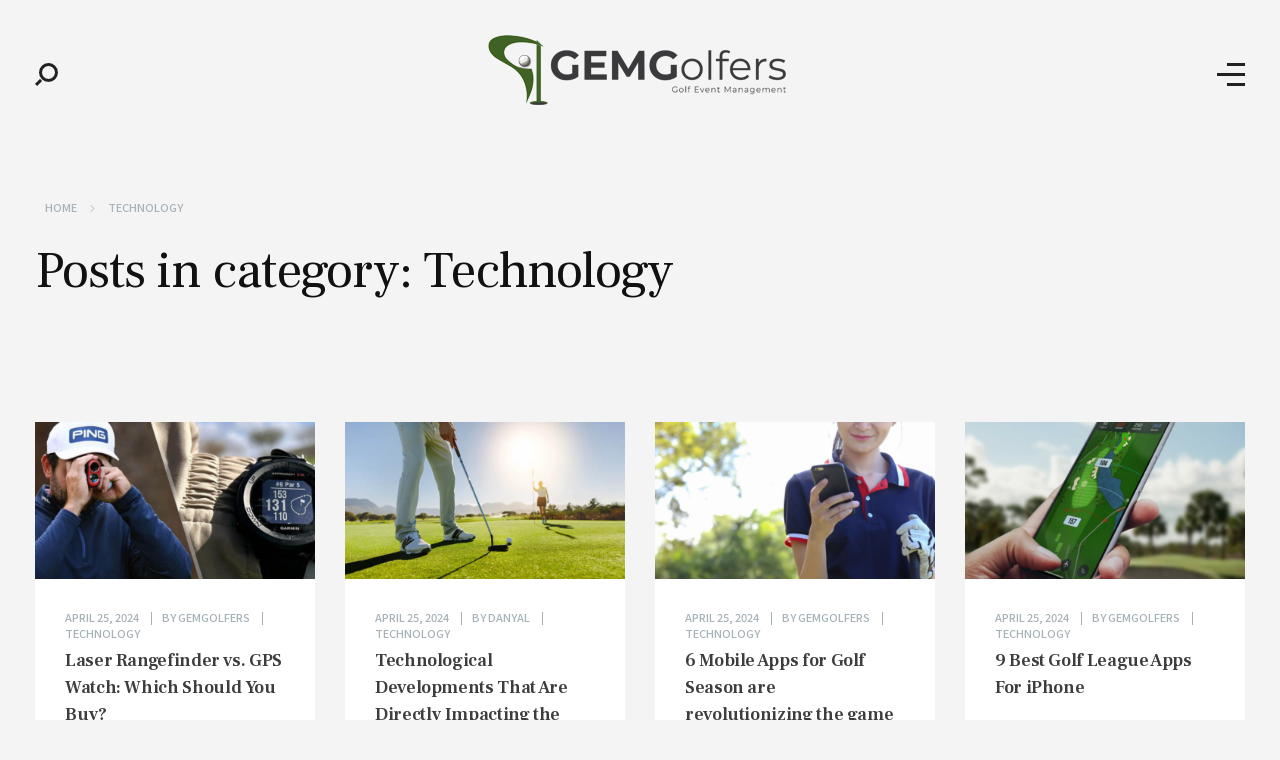

--- FILE ---
content_type: text/html; charset=UTF-8
request_url: https://blog.gemgolfers.com/category/technology/
body_size: 18376
content:
<!DOCTYPE html>
<!--[if IE 9 ]>   <html class="no-js oldie ie9 ie" lang="en-US" prefix="og: https://ogp.me/ns#" > <![endif]-->
<!--[if (gt IE 9)|!(IE)]><!--> <html class="no-js" lang="en-US" prefix="og: https://ogp.me/ns#" > <!--<![endif]-->
<head>
        <meta charset="UTF-8" >
        <meta http-equiv="X-UA-Compatible" content="IE=edge">
        <!-- devices setting -->
        <meta name="viewport"   content="initial-scale=1,user-scalable=no,width=device-width">

<!-- outputs by wp_head -->

<!-- Google Tag Manager for WordPress by gtm4wp.com -->
<script data-cfasync="false" data-pagespeed-no-defer>
	var gtm4wp_datalayer_name = "dataLayer";
	var dataLayer = dataLayer || [];
</script>
<!-- End Google Tag Manager for WordPress by gtm4wp.com -->
<!-- Search Engine Optimization by Rank Math - https://rankmath.com/ -->
<title>Technology -</title>
<meta name="robots" content="follow, index, max-snippet:-1, max-video-preview:-1, max-image-preview:large"/>
<link rel="canonical" href="https://blog.gemgolfers.com/category/technology/" />
<meta property="og:locale" content="en_US" />
<meta property="og:type" content="article" />
<meta property="og:title" content="Technology -" />
<meta property="og:url" content="https://blog.gemgolfers.com/category/technology/" />
<meta property="og:site_name" content="GemGolfer Blog" />
<meta name="twitter:card" content="summary_large_image" />
<meta name="twitter:title" content="Technology -" />
<meta name="twitter:label1" content="Posts" />
<meta name="twitter:data1" content="5" />
<script type="application/ld+json" class="rank-math-schema">{"@context":"https://schema.org","@graph":[{"@type":"Person","@id":"https://blog.gemgolfers.com/#person","name":"GemGolfer Blog","image":{"@type":"ImageObject","@id":"https://blog.gemgolfers.com/#logo","url":"https://blog.gemgolfers.com/wp-content/uploads/sites/10/2020/11/cropped-gem-logo.png","contentUrl":"https://blog.gemgolfers.com/wp-content/uploads/sites/10/2020/11/cropped-gem-logo.png","caption":"GemGolfer Blog","inLanguage":"en-US","width":"300","height":"150"}},{"@type":"WebSite","@id":"https://blog.gemgolfers.com/#website","url":"https://blog.gemgolfers.com","name":"GemGolfer Blog","publisher":{"@id":"https://blog.gemgolfers.com/#person"},"inLanguage":"en-US"},{"@type":"CollectionPage","@id":"https://blog.gemgolfers.com/category/technology/#webpage","url":"https://blog.gemgolfers.com/category/technology/","name":"Technology -","isPartOf":{"@id":"https://blog.gemgolfers.com/#website"},"inLanguage":"en-US"}]}</script>
<!-- /Rank Math WordPress SEO plugin -->

<link rel='dns-prefetch' href='//fonts.googleapis.com' />
<link rel="alternate" type="application/rss+xml" title=" &raquo; Feed" href="https://blog.gemgolfers.com/feed/" />
<link rel="alternate" type="application/rss+xml" title=" &raquo; Comments Feed" href="https://blog.gemgolfers.com/comments/feed/" />
<link rel="alternate" type="application/rss+xml" title=" &raquo; Technology Category Feed" href="https://blog.gemgolfers.com/category/technology/feed/" />
<script>
window._wpemojiSettings = {"baseUrl":"https:\/\/s.w.org\/images\/core\/emoji\/15.0.3\/72x72\/","ext":".png","svgUrl":"https:\/\/s.w.org\/images\/core\/emoji\/15.0.3\/svg\/","svgExt":".svg","source":{"concatemoji":"https:\/\/blog.gemgolfers.com\/wp-includes\/js\/wp-emoji-release.min.js?ver=6.5.7"}};
/*! This file is auto-generated */
!function(i,n){var o,s,e;function c(e){try{var t={supportTests:e,timestamp:(new Date).valueOf()};sessionStorage.setItem(o,JSON.stringify(t))}catch(e){}}function p(e,t,n){e.clearRect(0,0,e.canvas.width,e.canvas.height),e.fillText(t,0,0);var t=new Uint32Array(e.getImageData(0,0,e.canvas.width,e.canvas.height).data),r=(e.clearRect(0,0,e.canvas.width,e.canvas.height),e.fillText(n,0,0),new Uint32Array(e.getImageData(0,0,e.canvas.width,e.canvas.height).data));return t.every(function(e,t){return e===r[t]})}function u(e,t,n){switch(t){case"flag":return n(e,"\ud83c\udff3\ufe0f\u200d\u26a7\ufe0f","\ud83c\udff3\ufe0f\u200b\u26a7\ufe0f")?!1:!n(e,"\ud83c\uddfa\ud83c\uddf3","\ud83c\uddfa\u200b\ud83c\uddf3")&&!n(e,"\ud83c\udff4\udb40\udc67\udb40\udc62\udb40\udc65\udb40\udc6e\udb40\udc67\udb40\udc7f","\ud83c\udff4\u200b\udb40\udc67\u200b\udb40\udc62\u200b\udb40\udc65\u200b\udb40\udc6e\u200b\udb40\udc67\u200b\udb40\udc7f");case"emoji":return!n(e,"\ud83d\udc26\u200d\u2b1b","\ud83d\udc26\u200b\u2b1b")}return!1}function f(e,t,n){var r="undefined"!=typeof WorkerGlobalScope&&self instanceof WorkerGlobalScope?new OffscreenCanvas(300,150):i.createElement("canvas"),a=r.getContext("2d",{willReadFrequently:!0}),o=(a.textBaseline="top",a.font="600 32px Arial",{});return e.forEach(function(e){o[e]=t(a,e,n)}),o}function t(e){var t=i.createElement("script");t.src=e,t.defer=!0,i.head.appendChild(t)}"undefined"!=typeof Promise&&(o="wpEmojiSettingsSupports",s=["flag","emoji"],n.supports={everything:!0,everythingExceptFlag:!0},e=new Promise(function(e){i.addEventListener("DOMContentLoaded",e,{once:!0})}),new Promise(function(t){var n=function(){try{var e=JSON.parse(sessionStorage.getItem(o));if("object"==typeof e&&"number"==typeof e.timestamp&&(new Date).valueOf()<e.timestamp+604800&&"object"==typeof e.supportTests)return e.supportTests}catch(e){}return null}();if(!n){if("undefined"!=typeof Worker&&"undefined"!=typeof OffscreenCanvas&&"undefined"!=typeof URL&&URL.createObjectURL&&"undefined"!=typeof Blob)try{var e="postMessage("+f.toString()+"("+[JSON.stringify(s),u.toString(),p.toString()].join(",")+"));",r=new Blob([e],{type:"text/javascript"}),a=new Worker(URL.createObjectURL(r),{name:"wpTestEmojiSupports"});return void(a.onmessage=function(e){c(n=e.data),a.terminate(),t(n)})}catch(e){}c(n=f(s,u,p))}t(n)}).then(function(e){for(var t in e)n.supports[t]=e[t],n.supports.everything=n.supports.everything&&n.supports[t],"flag"!==t&&(n.supports.everythingExceptFlag=n.supports.everythingExceptFlag&&n.supports[t]);n.supports.everythingExceptFlag=n.supports.everythingExceptFlag&&!n.supports.flag,n.DOMReady=!1,n.readyCallback=function(){n.DOMReady=!0}}).then(function(){return e}).then(function(){var e;n.supports.everything||(n.readyCallback(),(e=n.source||{}).concatemoji?t(e.concatemoji):e.wpemoji&&e.twemoji&&(t(e.twemoji),t(e.wpemoji)))}))}((window,document),window._wpemojiSettings);
</script>
<link rel='stylesheet' id='bdt-uikit-css' href='https://blog.gemgolfers.com/wp-content/plugins/bdthemes-element-pack/assets/css/bdt-uikit.css?ver=3.17.11' media='all' />
<link rel='stylesheet' id='ep-helper-css' href='https://blog.gemgolfers.com/wp-content/plugins/bdthemes-element-pack/assets/css/ep-helper.css?ver=7.12.6' media='all' />
<style id='wp-emoji-styles-inline-css'>

	img.wp-smiley, img.emoji {
		display: inline !important;
		border: none !important;
		box-shadow: none !important;
		height: 1em !important;
		width: 1em !important;
		margin: 0 0.07em !important;
		vertical-align: -0.1em !important;
		background: none !important;
		padding: 0 !important;
	}
</style>
<link rel='stylesheet' id='wp-block-library-css' href='https://blog.gemgolfers.com/wp-includes/css/dist/block-library/style.min.css?ver=6.5.7' media='all' />
<style id='depicter-slider-style-inline-css'>
/*!***************************************************************************************************************************************************************************************************************************************!*\
  !*** css ./node_modules/css-loader/dist/cjs.js??ruleSet[1].rules[3].use[1]!./node_modules/postcss-loader/dist/cjs.js??ruleSet[1].rules[3].use[2]!./node_modules/sass-loader/dist/cjs.js??ruleSet[1].rules[3].use[3]!./src/style.scss ***!
  \***************************************************************************************************************************************************************************************************************************************/
/**
 * The following styles get applied both on the front of your site
 * and in the editor.
 *
 * Replace them with your own styles or remove the file completely.
 */
.wp-block-create-block-depicter {
  background-color: #21759b;
  color: #fff;
  padding: 2px;
}

/*# sourceMappingURL=style-index.css.map*/
</style>
<style id='rank-math-toc-block-style-inline-css'>
.wp-block-rank-math-toc-block nav ol{counter-reset:item}.wp-block-rank-math-toc-block nav ol li{display:block}.wp-block-rank-math-toc-block nav ol li:before{content:counters(item, ".") ". ";counter-increment:item}

</style>
<style id='classic-theme-styles-inline-css'>
/*! This file is auto-generated */
.wp-block-button__link{color:#fff;background-color:#32373c;border-radius:9999px;box-shadow:none;text-decoration:none;padding:calc(.667em + 2px) calc(1.333em + 2px);font-size:1.125em}.wp-block-file__button{background:#32373c;color:#fff;text-decoration:none}
</style>
<style id='global-styles-inline-css'>
body{--wp--preset--color--black: #000000;--wp--preset--color--cyan-bluish-gray: #abb8c3;--wp--preset--color--white: #ffffff;--wp--preset--color--pale-pink: #f78da7;--wp--preset--color--vivid-red: #cf2e2e;--wp--preset--color--luminous-vivid-orange: #ff6900;--wp--preset--color--luminous-vivid-amber: #fcb900;--wp--preset--color--light-green-cyan: #7bdcb5;--wp--preset--color--vivid-green-cyan: #00d084;--wp--preset--color--pale-cyan-blue: #8ed1fc;--wp--preset--color--vivid-cyan-blue: #0693e3;--wp--preset--color--vivid-purple: #9b51e0;--wp--preset--gradient--vivid-cyan-blue-to-vivid-purple: linear-gradient(135deg,rgba(6,147,227,1) 0%,rgb(155,81,224) 100%);--wp--preset--gradient--light-green-cyan-to-vivid-green-cyan: linear-gradient(135deg,rgb(122,220,180) 0%,rgb(0,208,130) 100%);--wp--preset--gradient--luminous-vivid-amber-to-luminous-vivid-orange: linear-gradient(135deg,rgba(252,185,0,1) 0%,rgba(255,105,0,1) 100%);--wp--preset--gradient--luminous-vivid-orange-to-vivid-red: linear-gradient(135deg,rgba(255,105,0,1) 0%,rgb(207,46,46) 100%);--wp--preset--gradient--very-light-gray-to-cyan-bluish-gray: linear-gradient(135deg,rgb(238,238,238) 0%,rgb(169,184,195) 100%);--wp--preset--gradient--cool-to-warm-spectrum: linear-gradient(135deg,rgb(74,234,220) 0%,rgb(151,120,209) 20%,rgb(207,42,186) 40%,rgb(238,44,130) 60%,rgb(251,105,98) 80%,rgb(254,248,76) 100%);--wp--preset--gradient--blush-light-purple: linear-gradient(135deg,rgb(255,206,236) 0%,rgb(152,150,240) 100%);--wp--preset--gradient--blush-bordeaux: linear-gradient(135deg,rgb(254,205,165) 0%,rgb(254,45,45) 50%,rgb(107,0,62) 100%);--wp--preset--gradient--luminous-dusk: linear-gradient(135deg,rgb(255,203,112) 0%,rgb(199,81,192) 50%,rgb(65,88,208) 100%);--wp--preset--gradient--pale-ocean: linear-gradient(135deg,rgb(255,245,203) 0%,rgb(182,227,212) 50%,rgb(51,167,181) 100%);--wp--preset--gradient--electric-grass: linear-gradient(135deg,rgb(202,248,128) 0%,rgb(113,206,126) 100%);--wp--preset--gradient--midnight: linear-gradient(135deg,rgb(2,3,129) 0%,rgb(40,116,252) 100%);--wp--preset--font-size--small: 13px;--wp--preset--font-size--medium: 20px;--wp--preset--font-size--large: 36px;--wp--preset--font-size--x-large: 42px;--wp--preset--spacing--20: 0.44rem;--wp--preset--spacing--30: 0.67rem;--wp--preset--spacing--40: 1rem;--wp--preset--spacing--50: 1.5rem;--wp--preset--spacing--60: 2.25rem;--wp--preset--spacing--70: 3.38rem;--wp--preset--spacing--80: 5.06rem;--wp--preset--shadow--natural: 6px 6px 9px rgba(0, 0, 0, 0.2);--wp--preset--shadow--deep: 12px 12px 50px rgba(0, 0, 0, 0.4);--wp--preset--shadow--sharp: 6px 6px 0px rgba(0, 0, 0, 0.2);--wp--preset--shadow--outlined: 6px 6px 0px -3px rgba(255, 255, 255, 1), 6px 6px rgba(0, 0, 0, 1);--wp--preset--shadow--crisp: 6px 6px 0px rgba(0, 0, 0, 1);}:where(.is-layout-flex){gap: 0.5em;}:where(.is-layout-grid){gap: 0.5em;}body .is-layout-flex{display: flex;}body .is-layout-flex{flex-wrap: wrap;align-items: center;}body .is-layout-flex > *{margin: 0;}body .is-layout-grid{display: grid;}body .is-layout-grid > *{margin: 0;}:where(.wp-block-columns.is-layout-flex){gap: 2em;}:where(.wp-block-columns.is-layout-grid){gap: 2em;}:where(.wp-block-post-template.is-layout-flex){gap: 1.25em;}:where(.wp-block-post-template.is-layout-grid){gap: 1.25em;}.has-black-color{color: var(--wp--preset--color--black) !important;}.has-cyan-bluish-gray-color{color: var(--wp--preset--color--cyan-bluish-gray) !important;}.has-white-color{color: var(--wp--preset--color--white) !important;}.has-pale-pink-color{color: var(--wp--preset--color--pale-pink) !important;}.has-vivid-red-color{color: var(--wp--preset--color--vivid-red) !important;}.has-luminous-vivid-orange-color{color: var(--wp--preset--color--luminous-vivid-orange) !important;}.has-luminous-vivid-amber-color{color: var(--wp--preset--color--luminous-vivid-amber) !important;}.has-light-green-cyan-color{color: var(--wp--preset--color--light-green-cyan) !important;}.has-vivid-green-cyan-color{color: var(--wp--preset--color--vivid-green-cyan) !important;}.has-pale-cyan-blue-color{color: var(--wp--preset--color--pale-cyan-blue) !important;}.has-vivid-cyan-blue-color{color: var(--wp--preset--color--vivid-cyan-blue) !important;}.has-vivid-purple-color{color: var(--wp--preset--color--vivid-purple) !important;}.has-black-background-color{background-color: var(--wp--preset--color--black) !important;}.has-cyan-bluish-gray-background-color{background-color: var(--wp--preset--color--cyan-bluish-gray) !important;}.has-white-background-color{background-color: var(--wp--preset--color--white) !important;}.has-pale-pink-background-color{background-color: var(--wp--preset--color--pale-pink) !important;}.has-vivid-red-background-color{background-color: var(--wp--preset--color--vivid-red) !important;}.has-luminous-vivid-orange-background-color{background-color: var(--wp--preset--color--luminous-vivid-orange) !important;}.has-luminous-vivid-amber-background-color{background-color: var(--wp--preset--color--luminous-vivid-amber) !important;}.has-light-green-cyan-background-color{background-color: var(--wp--preset--color--light-green-cyan) !important;}.has-vivid-green-cyan-background-color{background-color: var(--wp--preset--color--vivid-green-cyan) !important;}.has-pale-cyan-blue-background-color{background-color: var(--wp--preset--color--pale-cyan-blue) !important;}.has-vivid-cyan-blue-background-color{background-color: var(--wp--preset--color--vivid-cyan-blue) !important;}.has-vivid-purple-background-color{background-color: var(--wp--preset--color--vivid-purple) !important;}.has-black-border-color{border-color: var(--wp--preset--color--black) !important;}.has-cyan-bluish-gray-border-color{border-color: var(--wp--preset--color--cyan-bluish-gray) !important;}.has-white-border-color{border-color: var(--wp--preset--color--white) !important;}.has-pale-pink-border-color{border-color: var(--wp--preset--color--pale-pink) !important;}.has-vivid-red-border-color{border-color: var(--wp--preset--color--vivid-red) !important;}.has-luminous-vivid-orange-border-color{border-color: var(--wp--preset--color--luminous-vivid-orange) !important;}.has-luminous-vivid-amber-border-color{border-color: var(--wp--preset--color--luminous-vivid-amber) !important;}.has-light-green-cyan-border-color{border-color: var(--wp--preset--color--light-green-cyan) !important;}.has-vivid-green-cyan-border-color{border-color: var(--wp--preset--color--vivid-green-cyan) !important;}.has-pale-cyan-blue-border-color{border-color: var(--wp--preset--color--pale-cyan-blue) !important;}.has-vivid-cyan-blue-border-color{border-color: var(--wp--preset--color--vivid-cyan-blue) !important;}.has-vivid-purple-border-color{border-color: var(--wp--preset--color--vivid-purple) !important;}.has-vivid-cyan-blue-to-vivid-purple-gradient-background{background: var(--wp--preset--gradient--vivid-cyan-blue-to-vivid-purple) !important;}.has-light-green-cyan-to-vivid-green-cyan-gradient-background{background: var(--wp--preset--gradient--light-green-cyan-to-vivid-green-cyan) !important;}.has-luminous-vivid-amber-to-luminous-vivid-orange-gradient-background{background: var(--wp--preset--gradient--luminous-vivid-amber-to-luminous-vivid-orange) !important;}.has-luminous-vivid-orange-to-vivid-red-gradient-background{background: var(--wp--preset--gradient--luminous-vivid-orange-to-vivid-red) !important;}.has-very-light-gray-to-cyan-bluish-gray-gradient-background{background: var(--wp--preset--gradient--very-light-gray-to-cyan-bluish-gray) !important;}.has-cool-to-warm-spectrum-gradient-background{background: var(--wp--preset--gradient--cool-to-warm-spectrum) !important;}.has-blush-light-purple-gradient-background{background: var(--wp--preset--gradient--blush-light-purple) !important;}.has-blush-bordeaux-gradient-background{background: var(--wp--preset--gradient--blush-bordeaux) !important;}.has-luminous-dusk-gradient-background{background: var(--wp--preset--gradient--luminous-dusk) !important;}.has-pale-ocean-gradient-background{background: var(--wp--preset--gradient--pale-ocean) !important;}.has-electric-grass-gradient-background{background: var(--wp--preset--gradient--electric-grass) !important;}.has-midnight-gradient-background{background: var(--wp--preset--gradient--midnight) !important;}.has-small-font-size{font-size: var(--wp--preset--font-size--small) !important;}.has-medium-font-size{font-size: var(--wp--preset--font-size--medium) !important;}.has-large-font-size{font-size: var(--wp--preset--font-size--large) !important;}.has-x-large-font-size{font-size: var(--wp--preset--font-size--x-large) !important;}
.wp-block-navigation a:where(:not(.wp-element-button)){color: inherit;}
:where(.wp-block-post-template.is-layout-flex){gap: 1.25em;}:where(.wp-block-post-template.is-layout-grid){gap: 1.25em;}
:where(.wp-block-columns.is-layout-flex){gap: 2em;}:where(.wp-block-columns.is-layout-grid){gap: 2em;}
.wp-block-pullquote{font-size: 1.5em;line-height: 1.6;}
</style>
<link rel='stylesheet' id='contact-form-7-css' href='https://blog.gemgolfers.com/wp-content/plugins/contact-form-7/includes/css/styles.css?ver=5.9.6' media='all' />
<link rel='stylesheet' id='auxin-base-css' href='https://blog.gemgolfers.com/wp-content/themes/phlox-pro/css/base.css?ver=5.16.2' media='all' />
<link rel='stylesheet' id='auxin-front-icon-css' href='https://blog.gemgolfers.com/wp-content/themes/phlox-pro/css/auxin-icon.css?ver=5.16.2' media='all' />
<link rel='stylesheet' id='auxin-main-css' href='https://blog.gemgolfers.com/wp-content/themes/phlox-pro/css/main.css?ver=5.16.2' media='all' />
<link rel='stylesheet' id='auxin-child-css' href='https://blog.gemgolfers.com/wp-content/themes/phlox-pro-child/style.css?ver=5.16.2' media='all' />
<link rel='stylesheet' id='auxin-fonts-google-css' href='//fonts.googleapis.com/css?family=Noto+Sans+JP%3A100%2C300%2Cregular%2C500%2C700%2C900%7CFrank+Ruhl+Libre%3A300%2Cregular%2C500%2C700%2C900%7COswald%3A200%2C300%2Cregular%2C500%2C600%2C700&#038;ver=3.7' media='all' />
<link rel='stylesheet' id='auxin-custom-css' href='https://blog.gemgolfers.com/wp-content/uploads/sites/10/phlox-pro/custom.css?ver=3.7' media='all' />
<link rel='stylesheet' id='auxin-go-pricing-css' href='https://blog.gemgolfers.com/wp-content/themes/phlox-pro/css/go-pricing.css?ver=5.16.2' media='all' />
<link rel='stylesheet' id='auxin-elementor-base-css' href='https://blog.gemgolfers.com/wp-content/themes/phlox-pro/css/other/elementor.css?ver=5.16.2' media='all' />
<link rel='stylesheet' id='elementor-frontend-css' href='https://blog.gemgolfers.com/wp-content/plugins/elementor/assets/css/frontend.min.css?ver=3.21.8' media='all' />
<style id='elementor-frontend-inline-css'>
.elementor-4608 .elementor-element.elementor-element-0f5866b .aux-search-form-legend{color:var( --auxin-featured-color-5 );}.elementor-4608 .elementor-element.elementor-element-cb20c26 .aux-fs-menu .aux-menu-item > .aux-item-content{color:var( --auxin-featured-color-3 );}.elementor-4608 .elementor-element.elementor-element-cb20c26 .aux-fs-menu .aux-menu-item.aux-hover > .aux-item-content{color:var( --auxin-featured-color-4 ) !important;}.elementor-4608 .elementor-element.elementor-element-cb20c26 .aux-fs-popup{background-color:var( --auxin-featured-color-6 );}.elementor-4608 .elementor-element.elementor-element-cb20c26 .aux-has-menu-title .aux-fs-menu:before{color:var( --auxin-featured-color-5 );}
.elementor-4607 .elementor-element.elementor-element-1759bc4:not(.elementor-motion-effects-element-type-background), .elementor-4607 .elementor-element.elementor-element-1759bc4 > .elementor-motion-effects-container > .elementor-motion-effects-layer{background-color:var( --auxin-featured-color-2 );}.elementor-4607 .elementor-element.elementor-element-80bf070{color:var( --auxin-featured-color-7 );}.elementor-4607 .elementor-element.elementor-element-4761d8d .aux-modern-heading-primary{color:var( --auxin-featured-color-7 );}.elementor-4607 .elementor-element.elementor-element-4761d8d .aux-modern-heading-secondary{color:var( --auxin-featured-color-7 );}.elementor-4607 .elementor-element.elementor-element-4761d8d .aux-modern-heading-description{color:var( --auxin-featured-color-7 );}.elementor-4607 .elementor-element.elementor-element-cf56f7b .elementor-social-icon i{color:var( --auxin-featured-color-7 );}.elementor-4607 .elementor-element.elementor-element-cf56f7b .elementor-social-icon svg{fill:var( --auxin-featured-color-7 );}.elementor-4607 .elementor-element.elementor-element-cf56f7b .elementor-social-icon:hover i{color:var( --auxin-featured-color-5 );}.elementor-4607 .elementor-element.elementor-element-cf56f7b .elementor-social-icon:hover svg{fill:var( --auxin-featured-color-5 );}.elementor-4607 .elementor-element.elementor-element-181b01d .elementor-heading-title{color:var( --auxin-featured-color-7 );}.elementor-4607 .elementor-element.elementor-element-32cf267 .aux-menu-depth-0 > .aux-item-content{color:var( --auxin-featured-color-7 );}.elementor-4607 .elementor-element.elementor-element-32cf267 .aux-menu-depth-0.aux-hover > .aux-item-content {color:var( --auxin-featured-color-5 ) !important;}.elementor-4607 .elementor-element.elementor-element-b7a7153 .elementor-heading-title{color:var( --auxin-featured-color-7 );}.elementor-4607 .elementor-element.elementor-element-963816b{color:var( --auxin-featured-color-7 );}.elementor-4607 .elementor-element.elementor-element-b36a23a .mc4wp-form input[type="text"],.elementor-4607 .elementor-element.elementor-element-b36a23a .mc4wp-form input[type="email"]{border-color:var( --auxin-featured-color-7 );}.elementor-4607 .elementor-element.elementor-element-b36a23a .mc4wp-form input[type="submit"]{color:var( --auxin-featured-color-7 );}.elementor-4607 .elementor-element.elementor-element-12be17e small{color:var( --auxin-featured-color-5 );}
</style>
<link rel='stylesheet' id='elementor-post-4608-css' href='https://blog.gemgolfers.com/wp-content/uploads/sites/10/elementor/css/post-4608.css?ver=1720177157' media='all' />
<link rel='stylesheet' id='elementor-post-4607-css' href='https://blog.gemgolfers.com/wp-content/uploads/sites/10/elementor/css/post-4607.css?ver=1720177157' media='all' />
<link rel='stylesheet' id='google-fonts-1-css' href='https://fonts.googleapis.com/css?family=Frank+Ruhl+Libre%3A100%2C100italic%2C200%2C200italic%2C300%2C300italic%2C400%2C400italic%2C500%2C500italic%2C600%2C600italic%2C700%2C700italic%2C800%2C800italic%2C900%2C900italic%7COswald%3A100%2C100italic%2C200%2C200italic%2C300%2C300italic%2C400%2C400italic%2C500%2C500italic%2C600%2C600italic%2C700%2C700italic%2C800%2C800italic%2C900%2C900italic&#038;display=auto&#038;ver=6.5.7' media='all' />
<link rel='stylesheet' id='elementor-icons-shared-0-css' href='https://blog.gemgolfers.com/wp-content/plugins/elementor/assets/lib/font-awesome/css/fontawesome.min.css?ver=5.15.3' media='all' />
<link rel='stylesheet' id='elementor-icons-fa-brands-css' href='https://blog.gemgolfers.com/wp-content/plugins/elementor/assets/lib/font-awesome/css/brands.min.css?ver=5.15.3' media='all' />
<link rel="preconnect" href="https://fonts.gstatic.com/" crossorigin><script src="https://blog.gemgolfers.com/wp-includes/js/jquery/jquery.min.js?ver=3.7.1" id="jquery-core-js"></script>
<script src="https://blog.gemgolfers.com/wp-includes/js/jquery/jquery-migrate.min.js?ver=3.4.1" id="jquery-migrate-js"></script>
<script src="https://blog.gemgolfers.com/wp-content/plugins/auxin-pro-tools/admin/assets/js/elementor/widgets.js?ver=1.9.1" id="auxin-elementor-pro-widgets-js"></script>
<script id="auxin-modernizr-js-extra">
var auxin = {"ajax_url":"https:\/\/blog.gemgolfers.com\/wp-admin\/admin-ajax.php","is_rtl":"","is_reponsive":"1","is_framed":"","frame_width":"20","wpml_lang":"en","uploadbaseurl":"https:\/\/blog.gemgolfers.com\/wp-content\/uploads\/sites\/10","nonce":"49922ab982"};
</script>
<script id="auxin-modernizr-js-before">
/* < ![CDATA[ */
function auxinNS(n){for(var e=n.split("."),a=window,i="",r=e.length,t=0;r>t;t++)"window"!=e[t]&&(i=e[t],a[i]=a[i]||{},a=a[i]);return a;}
/* ]]> */
</script>
<script src="https://blog.gemgolfers.com/wp-content/themes/phlox-pro/js/solo/modernizr-custom.min.js?ver=5.16.2" id="auxin-modernizr-js"></script>
<link rel="https://api.w.org/" href="https://blog.gemgolfers.com/wp-json/" /><link rel="alternate" type="application/json" href="https://blog.gemgolfers.com/wp-json/wp/v2/categories/9" /><link rel="EditURI" type="application/rsd+xml" title="RSD" href="https://blog.gemgolfers.com/xmlrpc.php?rsd" />
<meta name="generator" content="WordPress 6.5.7" />

<!-- Google Tag Manager for WordPress by gtm4wp.com -->
<!-- GTM Container placement set to footer -->
<script data-cfasync="false" data-pagespeed-no-defer type="text/javascript">
	var dataLayer_content = {"pagePostType":"post","pagePostType2":"category-post","pageCategory":["technology"]};
	dataLayer.push( dataLayer_content );
</script>
<script data-cfasync="false">
(function(w,d,s,l,i){w[l]=w[l]||[];w[l].push({'gtm.start':
new Date().getTime(),event:'gtm.js'});var f=d.getElementsByTagName(s)[0],
j=d.createElement(s),dl=l!='dataLayer'?'&l='+l:'';j.async=true;j.src=
'//www.googletagmanager.com/gtm.js?id='+i+dl;f.parentNode.insertBefore(j,f);
})(window,document,'script','dataLayer','GTM-5LX4J4CD');
</script>
<!-- End Google Tag Manager for WordPress by gtm4wp.com --><!-- Chrome, Firefox OS and Opera -->
<meta name="theme-color" content="#1bb0ce" />
<!-- Windows Phone -->
<meta name="msapplication-navbutton-color" content="#1bb0ce" />
<!-- iOS Safari -->
<meta name="apple-mobile-web-app-capable" content="yes">
<meta name="apple-mobile-web-app-status-bar-style" content="black-translucent">

<meta name="generator" content="Elementor 3.21.8; features: e_optimized_assets_loading, additional_custom_breakpoints; settings: css_print_method-external, google_font-enabled, font_display-auto">
<link rel="icon" href="https://blog.gemgolfers.com/wp-content/uploads/sites/10/2020/11/cropped-GG-Favicon-32x32.png" sizes="32x32" />
<link rel="icon" href="https://blog.gemgolfers.com/wp-content/uploads/sites/10/2020/11/cropped-GG-Favicon-192x192.png" sizes="192x192" />
<link rel="apple-touch-icon" href="https://blog.gemgolfers.com/wp-content/uploads/sites/10/2020/11/cropped-GG-Favicon-180x180.png" />
<meta name="msapplication-TileImage" content="https://blog.gemgolfers.com/wp-content/uploads/sites/10/2020/11/cropped-GG-Favicon-270x270.png" />
		<style id="wp-custom-css">
			.single-post .entry-header,
.single-post .entry-content, .single-post .entry-meta,
.single-post .entry-info, .single-post #respond {
	margin-left: auto !important;
	margin-right: auto !important;
	max-width:774px;
}

.single-post .aux-primary{
	margin-top:200px;
}

.single-post .entry-content .wp-block-image {
	margin: 50px 0 50px 0;
}

.single-post .entry-info .entry-tax:before {
	width: 1px !important;
  height: 13px !important;
  background-color: var( --auxin-featured-color-5 );
}

.single-post .entry-content p:first-child:first-letter {
	font-family: 'Frank Ruhl Libre';
	font-size: 52px;
	font-weight: 500;
	float: left;
	margin: -25px 5px -40px 0;
	line-height: 2em;
	text-transform: uppercase;
}

.single-post .entry-meta {
	border-top: none !important;
	border-bottom: solid 1px #222222 !important;
	padding-bottom: 30px !important;
	padding-top: 35px !important;
}
.single-post .aux-input-group, .single-post .aux-form-cookies-consent .comment-form-cookies-consent {
 /* display: flex; */
	display: none !important;
	flex-flow: row wrap;
}

.single-post .aux-modern-form .aux-input-group {
	margin-bottom: 90px;
	
} 
.single-post .form-submit input[type="submit"] {
	background-color: transparent;
	padding: 0;
	
}
.single-post .form-submit {
	margin-left: 100px;
	display: none;
}

.single-post .aux-comments {
	margin-left: 20%;
	margin-right: 20%;
}

.single-post .aux-comments .comments-title {
	margin-bottom: 30px;
}

.single-post .form-submit:before {
	content: '';
	background-color: var( --auxin-featured-color-3 );
	width: 126px;
	height: 1px;
	display: block;
	position: relative;
	top: 23px;
  left: -102px;
}

.single-post .aux-commentlist .comment {
	padding: 50px;
	background-color: var( --auxin-featured-color-7 );
	border-radius: 5px;
	box-shadow: 20px 20px 60px #0000000D;
}

.single-post .aux-commentlist .comment img {
	border-radius: 50%;
	border: none;
}

.single-post .aux-commentlist .children {
	margin-left: 0;
}

.single-post .aux-commentlist.skin-arrow-links .children > li:first-child {
	background: none;
}

.aux-commentlist .comment .comment-author {
	margin-bottom: 15px;
}

.aux-commentlist .comment .comment-author cite, .aux-commentlist .comment .comment-author time {
	display: inline-block;
}

.single-post .aux-commentlist .comment .comment-author time {
	float: right;
	margin-right: 50px;
}

.single-post .comment-reply-nav {
	position: absolute;
	top: 50px;
	right: 50px;
}

.single-post .comment-reply-nav .comment-reply-link {
	font-weight: 500 !important;
	font-size: 11px !important;
	color: var( --auxin-featured-color-4 ) !important;
}

.single-post .wpulike {
	display: none;
}

/*--Contact Form--*/
.single-post .comment-form-cookies-consent{
	display:none;
}
.single-post form{
	display:flex;
	flex-direction:column;
}
.single-post form div:nth-child(2){
	order:2;
}
.single-post form div:nth-child(3){
	order:3;
}
.single-post form div:nth-child(5){
	order:1;
}
.single-post form .form-submit{
	order:4;
}

/*--Category Page--*/
.category .page-header {
	border: 0;
}

.category .page-header .page-title {
	font-size: 52px;
	font-weight: 400;
}

.category .page-header .aux-breadcrumbs, .category .page-header .aux-breadcrumbs a {
	font-family: 'Noto Sans JP';
	font-size: 11px;
	font-weight: 500;
	text-transform: uppercase;
	color:  var( --auxin-featured-color-5 );
	
}

.category .aux-col .post .entry-media {
	margin-bottom: 0;
}

.category .aux-col .post .entry-main {
	padding: 30px;
	background-color:  var( --auxin-featured-color-7 );
	display: flex;
	flex-flow: column-reverse;
}

.category .aux-col .post .entry-info {
	font-size: 11px;
	font-weight: 500;
	text-transform: uppercase;
	color: var( --auxin-featured-color-5 );
}

.category .aux-col .post .entry-info a:hover {
	color: var( --auxin-featured-color-5 );
	opacity: .8;
}
.category .entry-info .entry-meta-sep.meta-sep:before, .category .entry-info .entry-tax:before, .category .entry-info .entry-tax a:after {
    width: 1px !important;
    height: 13px !important;
    border-radius: 0 !important;
    background-color: var( --auxin-featured-color-5 ) !important ;
}

/*---Pagination---*/
.category .pagination {
	display: inline-block;
	margin-top: 100px;
}

.category .aux-pagination {
	text-align: center;
}

.category .aux-pagination .page .page-numbers {
	color: var( --auxin-featured-color-3 );
	border: 0;
	font-size: 26px;
	font-family: 'Frank Ruhl Libre';
	letter-spacing: -0.52;
	line-height: 1.2em;
	font-weight: 300;
	margin-right: 20px;
}

.category .aux-pagination .page.active span {
	color: var( --auxin-featured-color-7 );
	background-color: var( --auxin-featured-color-3 );
}

.category .aux-pagination .next .page-numbers, .category .aux-pagination .prev .page-numbers {
	margin-right: 40px;
}

.category .aux-pagination .prev .page-numbers {
	margin-left: 40px;	
}

.category .aux-pagination li>a {
	border: none;
}

.category .aux-pagination .last {
	font-family: 'Frank Ruhl Libre';
	font-size: 26px;
	font-weight: 300;
	color: var( --auxin-featured-color-3 );
}

.category .next .page-numbers #text {
	display: none !important; 
}

/*--Search Page--*/
.aux-modern-search .aux-search-popup .aux-search-popup-content .aux-search-input-form {
	border: 0;
}
.aux-modern-search .aux-search-popup .aux-search-popup-content .aux-search-input-form input {
	font-family: 'Frank Ruhl Libre';
	font-size: 92px;
	font-weight: 400;
	letter-spacing: -1.84px;
	text-align: center;
}

.archive.category .aux-primary{
	margin-bottom: 150px;
}

.archive.category .aux-widget-recent-posts .column-entry:hover .entry-main{
	transition: all 200ms cubic-bezier(0.25, 0.46, 0.45, 0.94);
}

.archive.category .aux-widget-recent-posts .column-entry:hover .entry-main{
	background-color: #03447A;
} 

.archive.category .aux-widget-recent-posts .column-entry:hover .entry-title{
	color: #fff;
} 

.archive.category .aux-widget-recent-posts .entry-header{
	min-height:55px;
}

.single-post .aux-main .entry-media .aux-media-frame{
	max-width:1200px;
	margin-left:auto;
	margin-right:auto;
}



		</style>
		<!-- end wp_head -->
</head>


<body class="archive category category-technology category-9 wp-custom-logo auxin-pro elementor-default elementor-kit-4610 phlox-pro aux-dom-unready aux-full-width aux-resp aux-s-fhd aux-page-preload aux-page-animation aux-page-animation-fade _auxels"  data-page-animation="true" data-page-animation-type="fade" data-framed="">

    <div id="pagePreloadProgressbar" class="aux-no-js aux-progressbar-top " style="background-color:#03447a;" ></div>
        <div class="aux-page-animation-overlay"></div>
<div id="inner-body">

    <header class="aux-elementor-header" id="site-elementor-header" itemscope="itemscope" itemtype="https://schema.org/WPHeader" data-sticky-height="80"  >
        <div class="aux-wrapper">
            <div class="aux-header aux-header-elements-wrapper">
            		<div data-elementor-type="header" data-elementor-id="4608" class="elementor elementor-4608" data-elementor-post-type="elementor_library">
					<section class="elementor-section elementor-top-section elementor-element elementor-element-cab83d3 elementor-section-boxed elementor-section-height-default elementor-section-height-default" data-id="cab83d3" data-element_type="section">
						<div class="elementor-container elementor-column-gap-no">
					<div class="aux-parallax-section elementor-column elementor-col-100 elementor-top-column elementor-element elementor-element-9a02b5c" data-id="9a02b5c" data-element_type="column">
			<div class="elementor-widget-wrap elementor-element-populated">
						<div class="elementor-element elementor-element-0f5866b elementor-widget__width-auto aux-appear-watch-animation aux-fade-in-left-2 elementor-widget elementor-widget-aux_modern_search" data-id="0f5866b" data-element_type="widget" data-widget_type="aux_modern_search.default">
				<div class="elementor-widget-container">
			<div class="aux-modern-search">        <div class="aux-modern-search-wrapper" >
            <button class="aux-search-submit aux-search-fullscreen" data-target=".aux-search-popup-0f5866b" >
                                    <img src="https://blog.gemgolfers.com/wp-content/uploads/sites/10/2020/07/search-1.svg">
                                <span class="aux-submit-text" ></span>
            </button>
        </div>
            <div class="aux-search-popup aux-search-popup-0f5866b">
            <div class="aux-panel-close">
                <div class="aux-close aux-cross-symbol aux-thick-medium"></div>
            </div>
            <div class="aux-search-popup-content">
                        <div class="aux-search-form aux-search-ajax">
    <h5 class="aux-search-form-legend">Type To Search</h5>            <form action="https://blog.gemgolfers.com/" method="get" >
                <div class="aux-search-input-form">
                    <input type="text" class="aux-search-field" placeholder="Type Here..." name="s" autocomplete="off" data-post-types="[&quot;post&quot;]" />
                    <input type="hidden" name='post_type' value="post">
                                                        </div>
            </form>
        </div>
                                        <div class="aux-search-ajax-container">
                        <div class="aux-search-ajax-output"></div>
                        <div class="aux-loading-spinner aux-spinner-hide">
                            <div class="aux-loading-loop">
                            <svg class="aux-circle" width="100%" height="100%" viewBox="0 0 42 42">
                                <circle class="aux-stroke-bg" r="20" cx="21" cy="21" fill="none"></circle>
                                <circle class="aux-progress" r="20" cx="21" cy="21" fill="none" transform="rotate(-90 21 21)"></circle>
                            </svg>
                            </div>
                        </div>
                    </div>
                            </div>
        </div>
    </div>		</div>
				</div>
				<div class="elementor-element elementor-element-f70ee2c elementor-widget__width-auto aux-appear-watch-animation aux-slide-from-top elementor-widget elementor-widget-aux_logo" data-id="f70ee2c" data-element_type="widget" data-widget_type="aux_logo.default">
				<div class="elementor-widget-container">
			<div class="aux-widget-logo"><a class="aux-logo-anchor aux-has-logo" title="" href="https://gemgolfers.com/"><img width="299" height="74" src="https://blog.gemgolfers.com/wp-content/uploads/sites/10/2024/04/gem-logo-f.png" class="aux-attachment aux-featured-image attachment-299x74 aux-attachment-id-4308 " alt="gem-logo-f" data-ratio="4.04" data-original-w="299" /></a><a class="aux-logo-anchor aux-logo-sticky aux-logo-hidden aux-has-logo" title="" href="https://gemgolfers.com/"><img width="250" height="92" src="https://blog.gemgolfers.com/wp-content/uploads/sites/10/2024/06/gemlogo-final.png" class="aux-attachment aux-featured-image attachment-250x92 aux-attachment-id-4624 " alt="gemlogo-final" data-ratio="2.72" data-original-w="250" /></a><section class="aux-logo-text"><h3 class="site-title"><a href="https://blog.gemgolfers.com/" title=""></a></h3></section></div>		</div>
				</div>
				<div class="elementor-element elementor-element-cb20c26 elementor-widget__width-auto aux-appear-watch-animation aux-fade-in-right-2 elementor-widget elementor-widget-aux_menu_box" data-id="cb20c26" data-element_type="widget" data-widget_type="aux_menu_box.default">
				<div class="elementor-widget-container">
			<div class="aux-elementor-header-menu aux-nav-menu-element aux-nav-menu-element-cb20c26"><div class="aux-burger-box" data-target-panel="overlay" data-target-content=".elementor-element-cb20c26 .aux-master-menu"><div class="aux-burger aux-regular-small"><span class="mid-line"></span></div></div><!-- start master menu -->
<nav id="master-menu-elementor-cb20c26" class="menu-main-menu-container">

	<ul id="menu-main-menu" class="aux-master-menu aux-no-js aux-skin-classic aux-horizontal" data-type="horizontal"  data-switch-type="toggle" data-switch-parent=".elementor-element-cb20c26 .aux-fs-popup .aux-fs-menu" data-switch-width="4000"  >
		<!-- start single menu -->
		<li id="menu-item-4707" class="menu-item menu-item-type-post_type menu-item-object-page menu-item-home menu-item-4707 aux-menu-depth-0 aux-menu-root-1 aux-menu-item">
			<a href="https://blog.gemgolfers.com/" class="aux-item-content">
				<span class="aux-menu-label">Blog Home</span>
			</a>
		</li>
		<!-- end single menu -->
		<!-- start single menu -->
		<li id="menu-item-2208" class="menu-item menu-item-type-taxonomy menu-item-object-category menu-item-2208 aux-menu-depth-0 aux-menu-root-2 aux-menu-item">
			<a href="https://blog.gemgolfers.com/category/golf-news/" class="aux-item-content">
				<span class="aux-menu-label">Golf News</span>
			</a>
		</li>
		<!-- end single menu -->
		<!-- start single menu -->
		<li id="menu-item-2211" class="menu-item menu-item-type-taxonomy menu-item-object-category menu-item-2211 aux-menu-depth-0 aux-menu-root-3 aux-menu-item">
			<a href="https://blog.gemgolfers.com/category/training/" class="aux-item-content">
				<span class="aux-menu-label">Training</span>
			</a>
		</li>
		<!-- end single menu -->
		<!-- start single menu -->
		<li id="menu-item-2210" class="menu-item menu-item-type-taxonomy menu-item-object-category current-menu-item menu-item-2210 aux-menu-depth-0 aux-menu-root-4 aux-menu-item">
			<a href="https://blog.gemgolfers.com/category/technology/" class="aux-item-content">
				<span class="aux-menu-label">Technology</span>
			</a>
		</li>
		<!-- end single menu -->
		<!-- start single menu -->
		<li id="menu-item-2214" class="menu-item menu-item-type-custom menu-item-object-custom menu-item-2214 aux-menu-depth-0 aux-menu-root-5 aux-menu-item">
			<a href="https://gemgolfers.com/" class="aux-item-content">
				<span class="aux-menu-label">Download App</span>
			</a>
		</li>
		<!-- end single menu -->
	</ul>

</nav>
<!-- end master menu -->
<section class="aux-fs-popup aux-fs-menu-layout-center aux-indicator aux-has-menu-title"><div class="aux-panel-close"><div class="aux-close aux-cross-symbol aux-thick-medium"></div></div><div class="aux-fs-menu" data-menu-title="Main Menu"></div></section></div><style>@media only screen and (min-width: 4001px) { .elementor-element-cb20c26 .aux-burger-box { display: none } }</style>		</div>
				</div>
					</div>
		</div>
					</div>
		</section>
				</div>
		            </div><!-- end of header-elements -->
        </div><!-- end of wrapper -->
    </header><!-- end header -->
        <header id="site-title" class="page-title-section">

            <div class="page-header aux-wrapper aux-boxed-container aux-top aux-dark" style="display:block; "   >

                
                <div class="aux-container" >

                    <p class="aux-breadcrumbs"><span class="aux-breadcrumb-sep breadcrumb-icon auxicon-chevron-right-1"></span><span><a href="https://blog.gemgolfers.com" title="Home">Home</a></span><span class="aux-breadcrumb-sep breadcrumb-icon auxicon-chevron-right-1"></span><span>Technology</span></p>

                                        <div class="aux-page-title-entry">
                                            <div class="aux-page-title-box">
                                                <section class="page-title-group" >
                                                                <h1 class="page-title">Posts in category: Technology</h1>
                                                            </section>

                                                    </div>
                    </div><!-- end title entry -->
                                    </div>

                
            </div><!-- end page header -->
        </header> <!-- end page header -->
        
    <main id="main" class="aux-main aux-territory aux-template-type-5 aux-archive aux-content-top-margin list-post no-sidebar aux-sidebar-style-border aux-user-entry" >
        <div class="aux-wrapper">
            <div class="aux-container aux-fold clearfix">

                <div id="primary" class="aux-primary" >
                    <div class="content" role="main" data-target="archive"  >

                <section class="widget-container aux-widget-recent-posts aux-parent-au42c70cfc"><div data-element-id="au42c70cfc" class="aux-match-height aux-row aux-de-col4 aux-tb-col4 aux-mb-col1 aux-total-5 aux-no-meta aux-ajax-view  "><div class="aux-col post-3945">
                        <article class="post column-entry post-3945 type-post status-publish format-standard has-post-thumbnail hentry category-technology">
                                                        <div class="entry-media"><div class="aux-media-frame aux-media-image aux-image-mask"><a href="https://blog.gemgolfers.com/2024/04/25/rangefinder-vs-gps-watch-which-should-buy/"><img src="https://blog.gemgolfers.com/wp-content/uploads/sites/10/2024/04/Untitled-1-2-370x207.jpg" class="aux-attachment aux-featured-image attachment-370x207.2 aux-attachment-id-3947 " alt="Untitled-1" srcset="https://blog.gemgolfers.com/wp-content/uploads/sites/10/2024/04/Untitled-1-2-150x84.jpg 150w,https://blog.gemgolfers.com/wp-content/uploads/sites/10/2024/04/Untitled-1-2-300x168.jpg 300w,https://blog.gemgolfers.com/wp-content/uploads/sites/10/2024/04/Untitled-1-2-768x430.jpg 768w,https://blog.gemgolfers.com/wp-content/uploads/sites/10/2024/04/Untitled-1-2-370x207.jpg 370w,https://blog.gemgolfers.com/wp-content/uploads/sites/10/2024/04/Untitled-1-2-790x442.jpg 790w" data-ratio="1.79" data-original-w="800" sizes="(max-width:479px) 480px,(max-width:767px) 768px,(max-width:1023px) 1024px,370px" /></a></div></div>
                            
                            <div class="entry-main">
                                                        
                                <header class="entry-header">
                                
                                    <h4 class="entry-title">
                                        <a href="https://blog.gemgolfers.com/2024/04/25/rangefinder-vs-gps-watch-which-should-buy/">
                                            Laser Rangefinder vs. GPS Watch: Which Should You Buy?                                        </a>
                                    </h4>
                                                                    <div class="entry-format">
                                        <a href="https://blog.gemgolfers.com/2024/04/25/rangefinder-vs-gps-watch-which-should-buy/">
                                            <div class="post-format format-"> </div>
                                        </a>
                                    </div>
                                </header>
                                                            
                                <div class="entry-info">
                                                                    <div class="entry-date">
                                        <a href="https://blog.gemgolfers.com/2024/04/25/rangefinder-vs-gps-watch-which-should-buy/">
                                            <time datetime="2024-04-25T12:38:06+00:00" title="2024-04-25T12:38:06+00:00" >April 25, 2024</time>
                                        </a>
                                    </div>
                                                                                                    <span class="entry-meta-sep meta-sep">by</span>
                                    <span class="author vcard">
                                        <a href="https://blog.gemgolfers.com/author/ahmad/" rel="author" title="View all posts by GemGolfers" >
                                            GemGolfers                                        </a>
                                    </span>
                                                                                                    <span class="entry-tax ">
                                        <a href="https://blog.gemgolfers.com/category/technology/" title="View all posts in Technology" rel="category" >Technology</a>                                    </span>
                                                                                                                                            </div>
                            
                                                        
                            </div>

                        </article>
</div><div class="aux-col post-3703">
                        <article class="post column-entry post-3703 type-post status-publish format-standard has-post-thumbnail hentry category-technology">
                                                        <div class="entry-media"><div class="aux-media-frame aux-media-image aux-image-mask"><a href="https://blog.gemgolfers.com/2024/04/25/technological-developments-that-directly-impacting-golf-industry/"><img src="https://blog.gemgolfers.com/wp-content/uploads/sites/10/2023/11/tech-370x207.jpg" class="aux-attachment aux-featured-image attachment-370x207.2 aux-attachment-id-3704 " alt="tech" srcset="https://blog.gemgolfers.com/wp-content/uploads/sites/10/2023/11/tech-150x84.jpg 150w,https://blog.gemgolfers.com/wp-content/uploads/sites/10/2023/11/tech-300x168.jpg 300w,https://blog.gemgolfers.com/wp-content/uploads/sites/10/2023/11/tech-768x430.jpg 768w,https://blog.gemgolfers.com/wp-content/uploads/sites/10/2023/11/tech-370x207.jpg 370w,https://blog.gemgolfers.com/wp-content/uploads/sites/10/2023/11/tech-790x442.jpg 790w" data-ratio="1.79" data-original-w="800" sizes="(max-width:479px) 480px,(max-width:767px) 768px,(max-width:1023px) 1024px,370px" /></a></div></div>
                            
                            <div class="entry-main">
                                                        
                                <header class="entry-header">
                                
                                    <h4 class="entry-title">
                                        <a href="https://blog.gemgolfers.com/2024/04/25/technological-developments-that-directly-impacting-golf-industry/">
                                            Technological Developments That Are Directly Impacting the Golf Industry                                        </a>
                                    </h4>
                                                                    <div class="entry-format">
                                        <a href="https://blog.gemgolfers.com/2024/04/25/technological-developments-that-directly-impacting-golf-industry/">
                                            <div class="post-format format-"> </div>
                                        </a>
                                    </div>
                                </header>
                                                            
                                <div class="entry-info">
                                                                    <div class="entry-date">
                                        <a href="https://blog.gemgolfers.com/2024/04/25/technological-developments-that-directly-impacting-golf-industry/">
                                            <time datetime="2024-04-25T12:38:04+00:00" title="2024-04-25T12:38:04+00:00" >April 25, 2024</time>
                                        </a>
                                    </div>
                                                                                                    <span class="entry-meta-sep meta-sep">by</span>
                                    <span class="author vcard">
                                        <a href="https://blog.gemgolfers.com/author/danyal/" rel="author" title="View all posts by danyal" >
                                            danyal                                        </a>
                                    </span>
                                                                                                    <span class="entry-tax ">
                                        <a href="https://blog.gemgolfers.com/category/technology/" title="View all posts in Technology" rel="category" >Technology</a>                                    </span>
                                                                                                                                            </div>
                            
                                                        
                            </div>

                        </article>
</div><div class="aux-col post-2525">
                        <article class="post column-entry post-2525 type-post status-publish format-standard has-post-thumbnail hentry category-technology">
                                                        <div class="entry-media"><div class="aux-media-frame aux-media-image aux-image-mask"><a href="https://blog.gemgolfers.com/2024/04/25/6-mobile-apps-for-golf-season-are-revolutionizing-the-game-itself/"><img src="https://blog.gemgolfers.com/wp-content/uploads/sites/10/2021/05/0ea9ea97-0111-4285-945c-c94a13b27c88-370x207.jpg" class="aux-attachment aux-featured-image attachment-370x207.2 aux-attachment-id-2526 " alt="0ea9ea97-0111-4285-945c-c94a13b27c88" srcset="https://blog.gemgolfers.com/wp-content/uploads/sites/10/2021/05/0ea9ea97-0111-4285-945c-c94a13b27c88-150x84.jpg 150w,https://blog.gemgolfers.com/wp-content/uploads/sites/10/2021/05/0ea9ea97-0111-4285-945c-c94a13b27c88-300x168.jpg 300w,https://blog.gemgolfers.com/wp-content/uploads/sites/10/2021/05/0ea9ea97-0111-4285-945c-c94a13b27c88-768x430.jpg 768w,https://blog.gemgolfers.com/wp-content/uploads/sites/10/2021/05/0ea9ea97-0111-4285-945c-c94a13b27c88-370x207.jpg 370w,https://blog.gemgolfers.com/wp-content/uploads/sites/10/2021/05/0ea9ea97-0111-4285-945c-c94a13b27c88-790x442.jpg 790w" data-ratio="1.79" data-original-w="800" sizes="(max-width:479px) 480px,(max-width:767px) 768px,(max-width:1023px) 1024px,370px" /></a></div></div>
                            
                            <div class="entry-main">
                                                        
                                <header class="entry-header">
                                
                                    <h4 class="entry-title">
                                        <a href="https://blog.gemgolfers.com/2024/04/25/6-mobile-apps-for-golf-season-are-revolutionizing-the-game-itself/">
                                            6 Mobile Apps for Golf Season are revolutionizing the game itself                                        </a>
                                    </h4>
                                                                    <div class="entry-format">
                                        <a href="https://blog.gemgolfers.com/2024/04/25/6-mobile-apps-for-golf-season-are-revolutionizing-the-game-itself/">
                                            <div class="post-format format-"> </div>
                                        </a>
                                    </div>
                                </header>
                                                            
                                <div class="entry-info">
                                                                    <div class="entry-date">
                                        <a href="https://blog.gemgolfers.com/2024/04/25/6-mobile-apps-for-golf-season-are-revolutionizing-the-game-itself/">
                                            <time datetime="2024-04-25T12:37:22+00:00" title="2024-04-25T12:37:22+00:00" >April 25, 2024</time>
                                        </a>
                                    </div>
                                                                                                    <span class="entry-meta-sep meta-sep">by</span>
                                    <span class="author vcard">
                                        <a href="https://blog.gemgolfers.com/author/ahmad/" rel="author" title="View all posts by GemGolfers" >
                                            GemGolfers                                        </a>
                                    </span>
                                                                                                    <span class="entry-tax ">
                                        <a href="https://blog.gemgolfers.com/category/technology/" title="View all posts in Technology" rel="category" >Technology</a>                                    </span>
                                                                                                                                            </div>
                            
                                                        
                            </div>

                        </article>
</div><div class="aux-col post-2534">
                        <article class="post column-entry post-2534 type-post status-publish format-standard has-post-thumbnail hentry category-technology">
                                                        <div class="entry-media"><div class="aux-media-frame aux-media-image aux-image-mask"><a href="https://blog.gemgolfers.com/2024/04/25/9-best-golf-league-apps-for-iphone/"><img src="https://blog.gemgolfers.com/wp-content/uploads/sites/10/2021/05/golf-app-370x207.jpg" class="aux-attachment aux-featured-image attachment-370x207.2 aux-attachment-id-2535 " alt="golf app" srcset="https://blog.gemgolfers.com/wp-content/uploads/sites/10/2021/05/golf-app-150x84.jpg 150w,https://blog.gemgolfers.com/wp-content/uploads/sites/10/2021/05/golf-app-300x168.jpg 300w,https://blog.gemgolfers.com/wp-content/uploads/sites/10/2021/05/golf-app-768x430.jpg 768w,https://blog.gemgolfers.com/wp-content/uploads/sites/10/2021/05/golf-app-370x207.jpg 370w,https://blog.gemgolfers.com/wp-content/uploads/sites/10/2021/05/golf-app-790x442.jpg 790w" data-ratio="1.79" data-original-w="800" sizes="(max-width:479px) 480px,(max-width:767px) 768px,(max-width:1023px) 1024px,370px" /></a></div></div>
                            
                            <div class="entry-main">
                                                        
                                <header class="entry-header">
                                
                                    <h4 class="entry-title">
                                        <a href="https://blog.gemgolfers.com/2024/04/25/9-best-golf-league-apps-for-iphone/">
                                            9 Best Golf League Apps For iPhone                                        </a>
                                    </h4>
                                                                    <div class="entry-format">
                                        <a href="https://blog.gemgolfers.com/2024/04/25/9-best-golf-league-apps-for-iphone/">
                                            <div class="post-format format-"> </div>
                                        </a>
                                    </div>
                                </header>
                                                            
                                <div class="entry-info">
                                                                    <div class="entry-date">
                                        <a href="https://blog.gemgolfers.com/2024/04/25/9-best-golf-league-apps-for-iphone/">
                                            <time datetime="2024-04-25T12:37:22+00:00" title="2024-04-25T12:37:22+00:00" >April 25, 2024</time>
                                        </a>
                                    </div>
                                                                                                    <span class="entry-meta-sep meta-sep">by</span>
                                    <span class="author vcard">
                                        <a href="https://blog.gemgolfers.com/author/ahmad/" rel="author" title="View all posts by GemGolfers" >
                                            GemGolfers                                        </a>
                                    </span>
                                                                                                    <span class="entry-tax ">
                                        <a href="https://blog.gemgolfers.com/category/technology/" title="View all posts in Technology" rel="category" >Technology</a>                                    </span>
                                                                                                                                            </div>
                            
                                                        
                            </div>

                        </article>
</div><div class="aux-col post-2542">
                        <article class="post column-entry post-2542 type-post status-publish format-standard has-post-thumbnail hentry category-technology">
                                                        <div class="entry-media"><div class="aux-media-frame aux-media-image aux-image-mask"><a href="https://blog.gemgolfers.com/2024/04/25/how-to-manage-golf-leagues-with-smart-golf-league-app/"><img src="https://blog.gemgolfers.com/wp-content/uploads/sites/10/2021/05/golf-league-370x207.jpg" class="aux-attachment aux-featured-image attachment-370x207.2 aux-attachment-id-2543 " alt="golf league" srcset="https://blog.gemgolfers.com/wp-content/uploads/sites/10/2021/05/golf-league-150x84.jpg 150w,https://blog.gemgolfers.com/wp-content/uploads/sites/10/2021/05/golf-league-300x168.jpg 300w,https://blog.gemgolfers.com/wp-content/uploads/sites/10/2021/05/golf-league-768x430.jpg 768w,https://blog.gemgolfers.com/wp-content/uploads/sites/10/2021/05/golf-league-370x207.jpg 370w,https://blog.gemgolfers.com/wp-content/uploads/sites/10/2021/05/golf-league-790x442.jpg 790w" data-ratio="1.79" data-original-w="800" sizes="(max-width:479px) 480px,(max-width:767px) 768px,(max-width:1023px) 1024px,370px" /></a></div></div>
                            
                            <div class="entry-main">
                                                        
                                <header class="entry-header">
                                
                                    <h4 class="entry-title">
                                        <a href="https://blog.gemgolfers.com/2024/04/25/how-to-manage-golf-leagues-with-smart-golf-league-app/">
                                            How to manage Golf Leagues with Smart Golf League App                                        </a>
                                    </h4>
                                                                    <div class="entry-format">
                                        <a href="https://blog.gemgolfers.com/2024/04/25/how-to-manage-golf-leagues-with-smart-golf-league-app/">
                                            <div class="post-format format-"> </div>
                                        </a>
                                    </div>
                                </header>
                                                            
                                <div class="entry-info">
                                                                    <div class="entry-date">
                                        <a href="https://blog.gemgolfers.com/2024/04/25/how-to-manage-golf-leagues-with-smart-golf-league-app/">
                                            <time datetime="2024-04-25T12:37:22+00:00" title="2024-04-25T12:37:22+00:00" >April 25, 2024</time>
                                        </a>
                                    </div>
                                                                                                    <span class="entry-meta-sep meta-sep">by</span>
                                    <span class="author vcard">
                                        <a href="https://blog.gemgolfers.com/author/ahmad/" rel="author" title="View all posts by GemGolfers" >
                                            GemGolfers                                        </a>
                                    </span>
                                                                                                    <span class="entry-tax ">
                                        <a href="https://blog.gemgolfers.com/category/technology/" title="View all posts in Technology" rel="category" >Technology</a>                                    </span>
                                                                                                                                            </div>
                            
                                                        
                            </div>

                        </article>
</div></div></section><!-- widget-container -->
                    </div><!-- end content -->
                </div><!-- end primary -->


                
            </div><!-- end container -->
        </div><!-- end wrapper -->
    </main><!-- end main -->

    <footer class="aux-elementor-footer" itemscope="itemscope" itemtype="https://schema.org/WPFooter" role="contentinfo"  >
        <div class="aux-wrapper">
        		<div data-elementor-type="footer" data-elementor-id="4607" class="elementor elementor-4607" data-elementor-post-type="elementor_library">
					<section class="elementor-section elementor-top-section elementor-element elementor-element-1759bc4 elementor-section-boxed elementor-section-height-default elementor-section-height-default" data-id="1759bc4" data-element_type="section" data-settings="{&quot;background_background&quot;:&quot;classic&quot;}">
						<div class="elementor-container elementor-column-gap-no">
					<div class="aux-parallax-section elementor-column elementor-col-100 elementor-top-column elementor-element elementor-element-1274519" data-id="1274519" data-element_type="column">
			<div class="elementor-widget-wrap elementor-element-populated">
						<section class="elementor-section elementor-inner-section elementor-element elementor-element-2ceefe5 elementor-section-boxed elementor-section-height-default elementor-section-height-default" data-id="2ceefe5" data-element_type="section">
						<div class="elementor-container elementor-column-gap-no">
					<div class="aux-parallax-section elementor-column elementor-col-25 elementor-inner-column elementor-element elementor-element-97f1475" data-id="97f1475" data-element_type="column">
			<div class="elementor-widget-wrap elementor-element-populated">
						<div class="elementor-element elementor-element-97b4805 aux-appear-watch-animation aux-fade-in-up elementor-widget elementor-widget-aux_logo" data-id="97b4805" data-element_type="widget" data-widget_type="aux_logo.default">
				<div class="elementor-widget-container">
			<div class="aux-widget-logo"><a class="aux-logo-anchor aux-has-logo" title="" href="https://blog.gemgolfers.com/"><img width="250" height="92" src="https://blog.gemgolfers.com/wp-content/uploads/sites/10/2024/06/gemlogo-final.png" class="aux-attachment aux-featured-image attachment-250x92 aux-attachment-id-4624 " alt="gemlogo-final" data-ratio="2.72" data-original-w="250" /></a><a class="aux-logo-anchor aux-logo-sticky aux-logo-hidden aux-has-logo" title="" href="https://blog.gemgolfers.com/"><img width="250" height="92" src="https://blog.gemgolfers.com/wp-content/uploads/sites/10/2024/06/gemlogo-final.png" class="aux-attachment aux-featured-image attachment-250x92 aux-attachment-id-4624 " alt="gemlogo-final" data-ratio="2.72" data-original-w="250" /></a><section class="aux-logo-text"><h3 class="site-title"><a href="https://blog.gemgolfers.com/" title=""></a></h3></section></div>		</div>
				</div>
				<div class="elementor-element elementor-element-80bf070 aux-appear-watch-animation aux-fade-in-up elementor-widget elementor-widget-text-editor" data-id="80bf070" data-element_type="widget" data-widget_type="text-editor.default">
				<div class="elementor-widget-container">
							<p>GemGolfers develops and markets technology for the use of golfers. Aim and Objective being to add more interest and offer an interactive and comprehensive golfing experience</p>						</div>
				</div>
					</div>
		</div>
				<div class="aux-parallax-section elementor-column elementor-col-25 elementor-inner-column elementor-element elementor-element-e1b1ef5 aux-appear-watch-animation aux-fade-in-right-1" data-id="e1b1ef5" data-element_type="column">
			<div class="elementor-widget-wrap elementor-element-populated">
						<div class="elementor-element elementor-element-4761d8d elementor-widget elementor-widget-aux_modern_heading" data-id="4761d8d" data-element_type="widget" data-widget_type="aux_modern_heading.default">
				<div class="elementor-widget-container">
			<section class="aux-widget-modern-heading">
            <div class="aux-widget-inner"><h4 class="aux-modern-heading-primary">Contact</h4><p class="aux-modern-heading-secondary"><span class="aux-head-before">100 Jericho Quardangle Suite 316 Jericho NY 11753</span></p><div class="aux-modern-heading-description"><p><a href="/cdn-cgi/l/email-protection" class="__cf_email__" data-cfemail="81c8efe7eec1e6e4ece6eeede7e4f3f2afe2eeec">[email&#160;protected]</a></p></div></div>
        </section>		</div>
				</div>
				<div class="elementor-element elementor-element-cf56f7b e-grid-align-left elementor-shape-rounded elementor-grid-0 elementor-widget elementor-widget-social-icons" data-id="cf56f7b" data-element_type="widget" data-widget_type="social-icons.default">
				<div class="elementor-widget-container">
					<div class="elementor-social-icons-wrapper elementor-grid">
							<span class="elementor-grid-item">
					<a class="elementor-icon elementor-social-icon elementor-social-icon-instagram elementor-repeater-item-9b43f81" href="https://www.instagram.com/gemgolfers/" target="_blank">
						<span class="elementor-screen-only">Instagram</span>
						<i class="fab fa-instagram"></i>					</a>
				</span>
							<span class="elementor-grid-item">
					<a class="elementor-icon elementor-social-icon elementor-social-icon-auxicon-facebook elementor-repeater-item-47bf8a3" href="https://www.facebook.com/gemgolfers" target="_blank">
						<span class="elementor-screen-only">Auxicon-facebook</span>
						<i class="auxicon auxicon-facebook"></i>					</a>
				</span>
							<span class="elementor-grid-item">
					<a class="elementor-icon elementor-social-icon elementor-social-icon-tumblr elementor-repeater-item-b8e6641" href="https://twitter.com/GemGolfers" target="_blank">
						<span class="elementor-screen-only">Tumblr</span>
						<i class="fab fa-tumblr"></i>					</a>
				</span>
					</div>
				</div>
				</div>
					</div>
		</div>
				<div class="aux-parallax-section elementor-column elementor-col-25 elementor-inner-column elementor-element elementor-element-391b458 aux-appear-watch-animation aux-fade-in-right-1" data-id="391b458" data-element_type="column">
			<div class="elementor-widget-wrap elementor-element-populated">
						<div class="elementor-element elementor-element-181b01d elementor-widget elementor-widget-heading" data-id="181b01d" data-element_type="widget" data-widget_type="heading.default">
				<div class="elementor-widget-container">
			<h4 class="elementor-heading-title elementor-size-default">Categories</h4>		</div>
				</div>
				<div class="elementor-element elementor-element-32cf267 elementor-widget elementor-widget-aux_menu_box" data-id="32cf267" data-element_type="widget" data-widget_type="aux_menu_box.default">
				<div class="elementor-widget-container">
			<div class="aux-elementor-header-menu aux-nav-menu-element aux-nav-menu-element-32cf267"><div class="aux-burger-box" data-target-panel="toggle-bar" data-target-content=".elementor-element-32cf267 .aux-master-menu"><div class="aux-burger aux-lite-small"><span class="mid-line"></span></div></div><!-- start master menu -->
<nav id="master-menu-elementor-32cf267" class="menu-main-menu-container">

	<ul id="menu-main-menu-1" class="aux-master-menu aux-no-js aux-skin-classic aux-vertical" data-type="vertical"  data-switch-type="toggle" data-switch-parent=".elementor-element-32cf267 .aux-toggle-menu-bar" data-switch-width="custom"  >
		<!-- start single menu -->
		<li class="menu-item menu-item-type-post_type menu-item-object-page menu-item-home menu-item-4707 aux-menu-depth-0 aux-menu-root-1 aux-menu-item">
			<a href="https://blog.gemgolfers.com/" class="aux-item-content">
				<span class="aux-menu-label">Blog Home</span>
			</a>
		</li>
		<!-- end single menu -->
		<!-- start single menu -->
		<li class="menu-item menu-item-type-taxonomy menu-item-object-category menu-item-2208 aux-menu-depth-0 aux-menu-root-2 aux-menu-item">
			<a href="https://blog.gemgolfers.com/category/golf-news/" class="aux-item-content">
				<span class="aux-menu-label">Golf News</span>
			</a>
		</li>
		<!-- end single menu -->
		<!-- start single menu -->
		<li class="menu-item menu-item-type-taxonomy menu-item-object-category menu-item-2211 aux-menu-depth-0 aux-menu-root-3 aux-menu-item">
			<a href="https://blog.gemgolfers.com/category/training/" class="aux-item-content">
				<span class="aux-menu-label">Training</span>
			</a>
		</li>
		<!-- end single menu -->
		<!-- start single menu -->
		<li class="menu-item menu-item-type-taxonomy menu-item-object-category current-menu-item menu-item-2210 aux-menu-depth-0 aux-menu-root-4 aux-menu-item">
			<a href="https://blog.gemgolfers.com/category/technology/" class="aux-item-content">
				<span class="aux-menu-label">Technology</span>
			</a>
		</li>
		<!-- end single menu -->
		<!-- start single menu -->
		<li class="menu-item menu-item-type-custom menu-item-object-custom menu-item-2214 aux-menu-depth-0 aux-menu-root-5 aux-menu-item">
			<a href="https://gemgolfers.com/" class="aux-item-content">
				<span class="aux-menu-label">Download App</span>
			</a>
		</li>
		<!-- end single menu -->
	</ul>

</nav>
<!-- end master menu -->
<div class="aux-toggle-menu-bar"></div></div><style>@media only screen and (min-width: 1px) { .elementor-element-32cf267 .aux-burger-box { display: none } }</style>		</div>
				</div>
					</div>
		</div>
				<div class="aux-parallax-section elementor-column elementor-col-25 elementor-inner-column elementor-element elementor-element-d2c52f3 aux-appear-watch-animation aux-fade-in-right-1" data-id="d2c52f3" data-element_type="column">
			<div class="elementor-widget-wrap elementor-element-populated">
						<div class="elementor-element elementor-element-b7a7153 elementor-widget elementor-widget-heading" data-id="b7a7153" data-element_type="widget" data-widget_type="heading.default">
				<div class="elementor-widget-container">
			<h4 class="elementor-heading-title elementor-size-default">newsletter</h4>		</div>
				</div>
				<div class="elementor-element elementor-element-b36a23a aux-appear-watch-animation aux-slide-from-left elementor-widget elementor-widget-aux_mailchimp" data-id="b36a23a" data-element_type="widget" data-widget_type="aux_mailchimp.default">
				<div class="elementor-widget-container">
			<script data-cfasync="false" src="/cdn-cgi/scripts/5c5dd728/cloudflare-static/email-decode.min.js"></script><script>(function() {
	window.mc4wp = window.mc4wp || {
		listeners: [],
		forms: {
			on: function(evt, cb) {
				window.mc4wp.listeners.push(
					{
						event   : evt,
						callback: cb
					}
				);
			}
		}
	}
})();
</script><!-- Mailchimp for WordPress v4.9.13 - https://wordpress.org/plugins/mailchimp-for-wp/ --><form id="mc4wp-form-1" class="mc4wp-form mc4wp-form-4606" method="post" data-id="4606" data-name="Blogger Newsletter" ><div class="mc4wp-form-fields"><p>
	<label>
		<input type="email" name="EMAIL" placeholder="Enter email address" required />
</label>
	<input type="submit" value="Submit" />
</p></div><label style="display: none !important;">Leave this field empty if you're human: <input type="text" name="_mc4wp_honeypot" value="" tabindex="-1" autocomplete="off" /></label><input type="hidden" name="_mc4wp_timestamp" value="1768931432" /><input type="hidden" name="_mc4wp_form_id" value="4606" /><input type="hidden" name="_mc4wp_form_element_id" value="mc4wp-form-1" /><div class="mc4wp-response"></div></form><!-- / Mailchimp for WordPress Plugin -->		</div>
				</div>
					</div>
		</div>
					</div>
		</section>
				<section class="elementor-section elementor-inner-section elementor-element elementor-element-a292e94 elementor-section-boxed elementor-section-height-default elementor-section-height-default" data-id="a292e94" data-element_type="section">
						<div class="elementor-container elementor-column-gap-no">
					<div class="aux-parallax-section elementor-column elementor-col-100 elementor-inner-column elementor-element elementor-element-46c924a" data-id="46c924a" data-element_type="column">
			<div class="elementor-widget-wrap elementor-element-populated">
						<div class="elementor-element elementor-element-12be17e elementor-widget elementor-widget-aux_copyright" data-id="12be17e" data-element_type="widget" data-widget_type="aux_copyright.default">
				<div class="elementor-widget-container">
			<small>Copyright © 2024 Gem Golfers. All Right Reserved.</small>		</div>
				</div>
					</div>
		</div>
					</div>
		</section>
					</div>
		</div>
					</div>
		</section>
				</div>
		        </div><!-- end of wrapper -->
    </footer><!-- end footer -->

</div><!--! end of #inner-body -->

    <div class="aux-hidden-blocks">

        <section id="offmenu" class="aux-offcanvas-menu aux-pin-left" >
            <div class="aux-panel-close">
                <div class="aux-close aux-cross-symbol aux-thick-medium"></div>
            </div>
            <div class="offcanvas-header">
            </div>
            <div class="offcanvas-content">
            </div>
            <div class="offcanvas-footer">
            </div>
        </section>
        <!-- offcanvas section -->

        <section id="offcart" class="aux-offcanvas-menu aux-offcanvas-cart aux-pin-left" >
            <div class="aux-panel-close">
                <div class="aux-close aux-cross-symbol aux-thick-medium"></div>
            </div>
            <div class="offcanvas-header">
                Shopping Basket            </div>
            <div class="aux-cart-wrapper aux-elegant-cart aux-offcart-content">
            </div>
        </section>
        <!-- cartcanvas section -->

                <section id="fs-menu-search" class="aux-fs-popup  aux-fs-menu-layout-center aux-indicator">
            <div class="aux-panel-close">
                <div class="aux-close aux-cross-symbol aux-thick-medium"></div>
            </div>
            <div class="aux-fs-menu">
                        </div>
            <div class="aux-fs-search">
                <div  class="aux-search-section ">
                <div  class="aux-search-form ">
            <form action="https://blog.gemgolfers.com/" method="get" >
            <div class="aux-search-input-form">
                            <input type="text" class="aux-search-field"  placeholder="Type here.." name="s" autocomplete="off" />
                                    </div>
                            <input type="submit" class="aux-black aux-search-submit aux-uppercase" value="Search" >
                        </form>
        </div><!-- end searchform -->
                </div>

            </div>
        </section>
        <!-- fullscreen search and menu -->
                <section id="fs-search" class="aux-fs-popup aux-search-overlay  has-ajax-form">
            <div class="aux-panel-close">
                <div class="aux-close aux-cross-symbol aux-thick-medium"></div>
            </div>
            <div class="aux-search-field">

            <div  class="aux-search-section aux-404-search">
                <div  class="aux-search-form aux-iconic-search">
            <form action="https://blog.gemgolfers.com/" method="get" >
            <div class="aux-search-input-form">
                            <input type="text" class="aux-search-field"  placeholder="Search..." name="s" autocomplete="off" />
                                    </div>
                            <div class="aux-submit-icon-container auxicon-search-4 ">
                    <input type="submit" class="aux-iconic-search-submit" value="Search" >
                </div>
                        </form>
        </div><!-- end searchform -->
                </div>

            </div>
        </section>
        <!-- fullscreen search-->

        <div class="aux-scroll-top"></div>
    </div>

    <div class="aux-goto-top-btn aux-align-btn-right" data-animate-scroll="1"><div class="aux-hover-slide aux-arrow-nav aux-round aux-outline">    <span class="aux-overlay"></span>    <span class="aux-svg-arrow aux-h-small-up"></span>    <span class="aux-hover-arrow aux-svg-arrow aux-h-small-up aux-white"></span></div></div>
<!-- outputs by wp_footer -->
<script>(function() {function maybePrefixUrlField () {
  const value = this.value.trim()
  if (value !== '' && value.indexOf('http') !== 0) {
    this.value = 'http://' + value
  }
}

const urlFields = document.querySelectorAll('.mc4wp-form input[type="url"]')
for (let j = 0; j < urlFields.length; j++) {
  urlFields[j].addEventListener('blur', maybePrefixUrlField)
}
})();</script>
<!-- GTM Container placement set to footer -->
<!-- Google Tag Manager (noscript) -->
				<noscript><iframe src="https://www.googletagmanager.com/ns.html?id=GTM-5LX4J4CD" height="0" width="0" style="display:none;visibility:hidden" aria-hidden="true"></iframe></noscript>
<!-- End Google Tag Manager (noscript) --><link rel='stylesheet' id='elementor-icons-css' href='https://blog.gemgolfers.com/wp-content/plugins/elementor/assets/lib/eicons/css/elementor-icons.min.css?ver=5.29.0' media='all' />
<link rel='stylesheet' id='swiper-css' href='https://blog.gemgolfers.com/wp-content/plugins/elementor/assets/lib/swiper/v8/css/swiper.min.css?ver=8.4.5' media='all' />
<link rel='stylesheet' id='elementor-post-4610-css' href='https://blog.gemgolfers.com/wp-content/uploads/sites/10/elementor/css/post-4610.css?ver=1720177157' media='all' />
<link rel='stylesheet' id='auxin-elementor-widgets-css' href='https://blog.gemgolfers.com/wp-content/plugins/auxin-elements/admin/assets/css/elementor-widgets.css?ver=2.16.0' media='all' />
<link rel='stylesheet' id='mediaelement-css' href='https://blog.gemgolfers.com/wp-includes/js/mediaelement/mediaelementplayer-legacy.min.css?ver=4.2.17' media='all' />
<link rel='stylesheet' id='wp-mediaelement-css' href='https://blog.gemgolfers.com/wp-includes/js/mediaelement/wp-mediaelement.min.css?ver=6.5.7' media='all' />
<link rel='stylesheet' id='elementor-pro-css' href='https://blog.gemgolfers.com/wp-content/plugins/elementor-pro/assets/css/frontend.min.css?ver=3.21.3' media='all' />
<link rel='stylesheet' id='google-fonts-2-css' href='https://fonts.googleapis.com/css?family=Roboto%3A100%2C100italic%2C200%2C200italic%2C300%2C300italic%2C400%2C400italic%2C500%2C500italic%2C600%2C600italic%2C700%2C700italic%2C800%2C800italic%2C900%2C900italic%7CRoboto+Slab%3A100%2C100italic%2C200%2C200italic%2C300%2C300italic%2C400%2C400italic%2C500%2C500italic%2C600%2C600italic%2C700%2C700italic%2C800%2C800italic%2C900%2C900italic&#038;display=auto&#038;ver=6.5.7' media='all' />
<script src="https://blog.gemgolfers.com/wp-includes/js/imagesloaded.min.js?ver=5.0.0" id="imagesloaded-js"></script>
<script src="https://blog.gemgolfers.com/wp-includes/js/masonry.min.js?ver=4.2.2" id="masonry-js"></script>
<script src="https://blog.gemgolfers.com/wp-content/themes/phlox-pro/js/plugins.min.js?ver=5.16.2" id="auxin-plugins-js"></script>
<script src="https://blog.gemgolfers.com/wp-content/themes/phlox-pro/js/scripts.min.js?ver=5.16.2" id="auxin-scripts-js"></script>
<script src="https://blog.gemgolfers.com/wp-content/plugins/auxin-elements/admin/assets/js/elementor/widgets.js?ver=2.16.0" id="auxin-elementor-widgets-js"></script>
<script id="mediaelement-core-js-before">
var mejsL10n = {"language":"en","strings":{"mejs.download-file":"Download File","mejs.install-flash":"You are using a browser that does not have Flash player enabled or installed. Please turn on your Flash player plugin or download the latest version from https:\/\/get.adobe.com\/flashplayer\/","mejs.fullscreen":"Fullscreen","mejs.play":"Play","mejs.pause":"Pause","mejs.time-slider":"Time Slider","mejs.time-help-text":"Use Left\/Right Arrow keys to advance one second, Up\/Down arrows to advance ten seconds.","mejs.live-broadcast":"Live Broadcast","mejs.volume-help-text":"Use Up\/Down Arrow keys to increase or decrease volume.","mejs.unmute":"Unmute","mejs.mute":"Mute","mejs.volume-slider":"Volume Slider","mejs.video-player":"Video Player","mejs.audio-player":"Audio Player","mejs.captions-subtitles":"Captions\/Subtitles","mejs.captions-chapters":"Chapters","mejs.none":"None","mejs.afrikaans":"Afrikaans","mejs.albanian":"Albanian","mejs.arabic":"Arabic","mejs.belarusian":"Belarusian","mejs.bulgarian":"Bulgarian","mejs.catalan":"Catalan","mejs.chinese":"Chinese","mejs.chinese-simplified":"Chinese (Simplified)","mejs.chinese-traditional":"Chinese (Traditional)","mejs.croatian":"Croatian","mejs.czech":"Czech","mejs.danish":"Danish","mejs.dutch":"Dutch","mejs.english":"English","mejs.estonian":"Estonian","mejs.filipino":"Filipino","mejs.finnish":"Finnish","mejs.french":"French","mejs.galician":"Galician","mejs.german":"German","mejs.greek":"Greek","mejs.haitian-creole":"Haitian Creole","mejs.hebrew":"Hebrew","mejs.hindi":"Hindi","mejs.hungarian":"Hungarian","mejs.icelandic":"Icelandic","mejs.indonesian":"Indonesian","mejs.irish":"Irish","mejs.italian":"Italian","mejs.japanese":"Japanese","mejs.korean":"Korean","mejs.latvian":"Latvian","mejs.lithuanian":"Lithuanian","mejs.macedonian":"Macedonian","mejs.malay":"Malay","mejs.maltese":"Maltese","mejs.norwegian":"Norwegian","mejs.persian":"Persian","mejs.polish":"Polish","mejs.portuguese":"Portuguese","mejs.romanian":"Romanian","mejs.russian":"Russian","mejs.serbian":"Serbian","mejs.slovak":"Slovak","mejs.slovenian":"Slovenian","mejs.spanish":"Spanish","mejs.swahili":"Swahili","mejs.swedish":"Swedish","mejs.tagalog":"Tagalog","mejs.thai":"Thai","mejs.turkish":"Turkish","mejs.ukrainian":"Ukrainian","mejs.vietnamese":"Vietnamese","mejs.welsh":"Welsh","mejs.yiddish":"Yiddish"}};
</script>
<script src="https://blog.gemgolfers.com/wp-includes/js/mediaelement/mediaelement-and-player.min.js?ver=4.2.17" id="mediaelement-core-js"></script>
<script src="https://blog.gemgolfers.com/wp-includes/js/mediaelement/mediaelement-migrate.min.js?ver=6.5.7" id="mediaelement-migrate-js"></script>
<script id="mediaelement-js-extra">
var _wpmejsSettings = {"pluginPath":"\/wp-includes\/js\/mediaelement\/","classPrefix":"mejs-","stretching":"auto","audioShortcodeLibrary":"mediaelement","videoShortcodeLibrary":"mediaelement"};
</script>
<script src="https://blog.gemgolfers.com/wp-includes/js/mediaelement/wp-mediaelement.min.js?ver=6.5.7" id="wp-mediaelement-js"></script>
<script src="https://blog.gemgolfers.com/wp-content/plugins/auxin-elements/public/assets/js/plugins.min.js?ver=2.16.0" id="auxin-elements-plugins-js"></script>
<script src="https://blog.gemgolfers.com/wp-content/plugins/auxin-elements/public/assets/js/scripts.js?ver=2.16.0" id="auxin-elements-scripts-js"></script>
<script src="https://blog.gemgolfers.com/wp-content/plugins/elementor/assets/lib/jquery-numerator/jquery-numerator.min.js?ver=0.2.1" id="jquery-numerator-js"></script>
<script src="https://blog.gemgolfers.com/wp-content/plugins/auxin-pro-tools/public/assets/js/pro-tools.js?ver=1.9.1" id="auxin-pro-tools-pro-js"></script>
<script src="https://blog.gemgolfers.com/wp-content/plugins/contact-form-7/includes/swv/js/index.js?ver=5.9.6" id="swv-js"></script>
<script id="contact-form-7-js-extra">
var wpcf7 = {"api":{"root":"https:\/\/blog.gemgolfers.com\/wp-json\/","namespace":"contact-form-7\/v1"},"cached":"1"};
</script>
<script src="https://blog.gemgolfers.com/wp-content/plugins/contact-form-7/includes/js/index.js?ver=5.9.6" id="contact-form-7-js"></script>
<script src="https://www.google.com/recaptcha/api.js?render=6LchZzkdAAAAAIKJ48gPP8KZ3AtdJmrCpo08jPFb&amp;ver=3.0" id="google-recaptcha-js"></script>
<script src="https://blog.gemgolfers.com/wp-includes/js/dist/vendor/wp-polyfill-inert.min.js?ver=3.1.2" id="wp-polyfill-inert-js"></script>
<script src="https://blog.gemgolfers.com/wp-includes/js/dist/vendor/regenerator-runtime.min.js?ver=0.14.0" id="regenerator-runtime-js"></script>
<script src="https://blog.gemgolfers.com/wp-includes/js/dist/vendor/wp-polyfill.min.js?ver=3.15.0" id="wp-polyfill-js"></script>
<script id="wpcf7-recaptcha-js-extra">
var wpcf7_recaptcha = {"sitekey":"6LchZzkdAAAAAIKJ48gPP8KZ3AtdJmrCpo08jPFb","actions":{"homepage":"homepage","contactform":"contactform"}};
</script>
<script src="https://blog.gemgolfers.com/wp-content/plugins/contact-form-7/modules/recaptcha/index.js?ver=5.9.6" id="wpcf7-recaptcha-js"></script>
<script defer src="https://blog.gemgolfers.com/wp-content/plugins/mailchimp-for-wp/assets/js/forms.js?ver=4.9.13" id="mc4wp-forms-api-js"></script>
<script id="bdt-uikit-js-extra">
var element_pack_ajax_login_config = {"ajaxurl":"https:\/\/blog.gemgolfers.com\/wp-admin\/admin-ajax.php","language":"en","loadingmessage":"Sending user info, please wait...","unknownerror":"Unknown error, make sure access is correct!"};
var ElementPackConfig = {"ajaxurl":"https:\/\/blog.gemgolfers.com\/wp-admin\/admin-ajax.php","nonce":"5a6ac8c7a9","data_table":{"language":{"sLengthMenu":"Show _MENU_ Entries","sInfo":"Showing _START_ to _END_ of _TOTAL_ entries","sSearch":"Search :","sZeroRecords":"No matching records found","oPaginate":{"sPrevious":"Previous","sNext":"Next"}}},"contact_form":{"sending_msg":"Sending message please wait...","captcha_nd":"Invisible captcha not defined!","captcha_nr":"Could not get invisible captcha response!"},"mailchimp":{"subscribing":"Subscribing you please wait..."},"search":{"more_result":"More Results","search_result":"SEARCH RESULT","not_found":"not found"},"elements_data":{"sections":[],"columns":[],"widgets":[]}};
</script>
<script src="https://blog.gemgolfers.com/wp-content/plugins/bdthemes-element-pack/assets/js/bdt-uikit.min.js?ver=3.17.11" id="bdt-uikit-js"></script>
<script src="https://blog.gemgolfers.com/wp-content/plugins/elementor/assets/js/webpack.runtime.min.js?ver=3.21.8" id="elementor-webpack-runtime-js"></script>
<script src="https://blog.gemgolfers.com/wp-content/plugins/elementor/assets/js/frontend-modules.min.js?ver=3.21.8" id="elementor-frontend-modules-js"></script>
<script src="https://blog.gemgolfers.com/wp-content/plugins/elementor/assets/lib/waypoints/waypoints.min.js?ver=4.0.2" id="elementor-waypoints-js"></script>
<script src="https://blog.gemgolfers.com/wp-includes/js/jquery/ui/core.min.js?ver=1.13.2" id="jquery-ui-core-js"></script>
<script id="elementor-frontend-js-before">
var elementorFrontendConfig = {"environmentMode":{"edit":false,"wpPreview":false,"isScriptDebug":false},"i18n":{"shareOnFacebook":"Share on Facebook","shareOnTwitter":"Share on Twitter","pinIt":"Pin it","download":"Download","downloadImage":"Download image","fullscreen":"Fullscreen","zoom":"Zoom","share":"Share","playVideo":"Play Video","previous":"Previous","next":"Next","close":"Close","a11yCarouselWrapperAriaLabel":"Carousel | Horizontal scrolling: Arrow Left & Right","a11yCarouselPrevSlideMessage":"Previous slide","a11yCarouselNextSlideMessage":"Next slide","a11yCarouselFirstSlideMessage":"This is the first slide","a11yCarouselLastSlideMessage":"This is the last slide","a11yCarouselPaginationBulletMessage":"Go to slide"},"is_rtl":false,"breakpoints":{"xs":0,"sm":480,"md":768,"lg":1025,"xl":1440,"xxl":1600},"responsive":{"breakpoints":{"mobile":{"label":"Mobile Portrait","value":767,"default_value":767,"direction":"max","is_enabled":true},"mobile_extra":{"label":"Mobile Landscape","value":880,"default_value":880,"direction":"max","is_enabled":false},"tablet":{"label":"Tablet Portrait","value":1024,"default_value":1024,"direction":"max","is_enabled":true},"tablet_extra":{"label":"Tablet Landscape","value":1200,"default_value":1200,"direction":"max","is_enabled":false},"laptop":{"label":"Laptop","value":1366,"default_value":1366,"direction":"max","is_enabled":false},"widescreen":{"label":"Widescreen","value":2400,"default_value":2400,"direction":"min","is_enabled":false}}},"version":"3.21.8","is_static":false,"experimentalFeatures":{"e_optimized_assets_loading":true,"additional_custom_breakpoints":true,"e_swiper_latest":true,"container_grid":true,"theme_builder_v2":true,"home_screen":true,"ai-layout":true,"landing-pages":true,"form-submissions":true},"urls":{"assets":"https:\/\/blog.gemgolfers.com\/wp-content\/plugins\/elementor\/assets\/"},"swiperClass":"swiper","settings":{"editorPreferences":[]},"kit":{"active_breakpoints":["viewport_mobile","viewport_tablet"],"global_image_lightbox":"yes","lightbox_enable_counter":"yes","lightbox_enable_fullscreen":"yes","lightbox_enable_zoom":"yes","lightbox_enable_share":"yes","lightbox_title_src":"title","lightbox_description_src":"description"},"post":{"id":0,"title":"Technology -","excerpt":""}};
</script>
<script src="https://blog.gemgolfers.com/wp-content/plugins/elementor/assets/js/frontend.min.js?ver=3.21.8" id="elementor-frontend-js"></script>
<script src="https://blog.gemgolfers.com/wp-content/plugins/bdthemes-element-pack/assets/js/common/helper.min.js?ver=7.12.6" id="element-pack-helper-js"></script>
<script src="https://blog.gemgolfers.com/wp-content/plugins/elementor-pro/assets/js/webpack-pro.runtime.min.js?ver=3.21.3" id="elementor-pro-webpack-runtime-js"></script>
<script src="https://blog.gemgolfers.com/wp-includes/js/dist/hooks.min.js?ver=2810c76e705dd1a53b18" id="wp-hooks-js"></script>
<script src="https://blog.gemgolfers.com/wp-includes/js/dist/i18n.min.js?ver=5e580eb46a90c2b997e6" id="wp-i18n-js"></script>
<script id="wp-i18n-js-after">
wp.i18n.setLocaleData( { 'text direction\u0004ltr': [ 'ltr' ] } );
</script>
<script id="elementor-pro-frontend-js-before">
var ElementorProFrontendConfig = {"ajaxurl":"https:\/\/blog.gemgolfers.com\/wp-admin\/admin-ajax.php","nonce":"7502f431f6","urls":{"assets":"https:\/\/blog.gemgolfers.com\/wp-content\/plugins\/elementor-pro\/assets\/","rest":"https:\/\/blog.gemgolfers.com\/wp-json\/"},"shareButtonsNetworks":{"facebook":{"title":"Facebook","has_counter":true},"twitter":{"title":"Twitter"},"linkedin":{"title":"LinkedIn","has_counter":true},"pinterest":{"title":"Pinterest","has_counter":true},"reddit":{"title":"Reddit","has_counter":true},"vk":{"title":"VK","has_counter":true},"odnoklassniki":{"title":"OK","has_counter":true},"tumblr":{"title":"Tumblr"},"digg":{"title":"Digg"},"skype":{"title":"Skype"},"stumbleupon":{"title":"StumbleUpon","has_counter":true},"mix":{"title":"Mix"},"telegram":{"title":"Telegram"},"pocket":{"title":"Pocket","has_counter":true},"xing":{"title":"XING","has_counter":true},"whatsapp":{"title":"WhatsApp"},"email":{"title":"Email"},"print":{"title":"Print"},"x-twitter":{"title":"X"},"threads":{"title":"Threads"}},"facebook_sdk":{"lang":"en_US","app_id":""},"lottie":{"defaultAnimationUrl":"https:\/\/blog.gemgolfers.com\/wp-content\/plugins\/elementor-pro\/modules\/lottie\/assets\/animations\/default.json"}};
</script>
<script src="https://blog.gemgolfers.com/wp-content/plugins/elementor-pro/assets/js/frontend.min.js?ver=3.21.3" id="elementor-pro-frontend-js"></script>
<script src="https://blog.gemgolfers.com/wp-content/plugins/elementor-pro/assets/js/elements-handlers.min.js?ver=3.21.3" id="pro-elements-handlers-js"></script>
<script type="text/javascript">
window.addEventListener("load", function(event) {
jQuery(".cfx_form_main,.wpcf7-form,.wpforms-form,.gform_wrapper form").each(function(){
var form=jQuery(this); 
var screen_width=""; var screen_height="";
 if(screen_width == ""){
 if(screen){
   screen_width=screen.width;  
 }else{
     screen_width=jQuery(window).width();
 }    }  
  if(screen_height == ""){
 if(screen){
   screen_height=screen.height;  
 }else{
     screen_height=jQuery(window).height();
 }    }
form.append('<input type="hidden" name="vx_width" value="'+screen_width+'">');
form.append('<input type="hidden" name="vx_height" value="'+screen_height+'">');
form.append('<input type="hidden" name="vx_url" value="'+window.location.href+'">');  
}); 

});
</script> 
<!-- end wp_footer -->
<script defer src="https://static.cloudflareinsights.com/beacon.min.js/vcd15cbe7772f49c399c6a5babf22c1241717689176015" integrity="sha512-ZpsOmlRQV6y907TI0dKBHq9Md29nnaEIPlkf84rnaERnq6zvWvPUqr2ft8M1aS28oN72PdrCzSjY4U6VaAw1EQ==" data-cf-beacon='{"version":"2024.11.0","token":"f1380b3f0d1443da90ee78ce1b1545cd","r":1,"server_timing":{"name":{"cfCacheStatus":true,"cfEdge":true,"cfExtPri":true,"cfL4":true,"cfOrigin":true,"cfSpeedBrain":true},"location_startswith":null}}' crossorigin="anonymous"></script>
</body>
</html>

<!-- Dynamic page generated in 0.472 seconds. -->
<!-- Cached page generated by WP-Super-Cache on 2026-01-20 17:50:32 -->

<!-- super cache -->

--- FILE ---
content_type: text/html; charset=utf-8
request_url: https://www.google.com/recaptcha/api2/anchor?ar=1&k=6LchZzkdAAAAAIKJ48gPP8KZ3AtdJmrCpo08jPFb&co=aHR0cHM6Ly9ibG9nLmdlbWdvbGZlcnMuY29tOjQ0Mw..&hl=en&v=PoyoqOPhxBO7pBk68S4YbpHZ&size=invisible&anchor-ms=20000&execute-ms=30000&cb=xfed49a1hlqu
body_size: 49730
content:
<!DOCTYPE HTML><html dir="ltr" lang="en"><head><meta http-equiv="Content-Type" content="text/html; charset=UTF-8">
<meta http-equiv="X-UA-Compatible" content="IE=edge">
<title>reCAPTCHA</title>
<style type="text/css">
/* cyrillic-ext */
@font-face {
  font-family: 'Roboto';
  font-style: normal;
  font-weight: 400;
  font-stretch: 100%;
  src: url(//fonts.gstatic.com/s/roboto/v48/KFO7CnqEu92Fr1ME7kSn66aGLdTylUAMa3GUBHMdazTgWw.woff2) format('woff2');
  unicode-range: U+0460-052F, U+1C80-1C8A, U+20B4, U+2DE0-2DFF, U+A640-A69F, U+FE2E-FE2F;
}
/* cyrillic */
@font-face {
  font-family: 'Roboto';
  font-style: normal;
  font-weight: 400;
  font-stretch: 100%;
  src: url(//fonts.gstatic.com/s/roboto/v48/KFO7CnqEu92Fr1ME7kSn66aGLdTylUAMa3iUBHMdazTgWw.woff2) format('woff2');
  unicode-range: U+0301, U+0400-045F, U+0490-0491, U+04B0-04B1, U+2116;
}
/* greek-ext */
@font-face {
  font-family: 'Roboto';
  font-style: normal;
  font-weight: 400;
  font-stretch: 100%;
  src: url(//fonts.gstatic.com/s/roboto/v48/KFO7CnqEu92Fr1ME7kSn66aGLdTylUAMa3CUBHMdazTgWw.woff2) format('woff2');
  unicode-range: U+1F00-1FFF;
}
/* greek */
@font-face {
  font-family: 'Roboto';
  font-style: normal;
  font-weight: 400;
  font-stretch: 100%;
  src: url(//fonts.gstatic.com/s/roboto/v48/KFO7CnqEu92Fr1ME7kSn66aGLdTylUAMa3-UBHMdazTgWw.woff2) format('woff2');
  unicode-range: U+0370-0377, U+037A-037F, U+0384-038A, U+038C, U+038E-03A1, U+03A3-03FF;
}
/* math */
@font-face {
  font-family: 'Roboto';
  font-style: normal;
  font-weight: 400;
  font-stretch: 100%;
  src: url(//fonts.gstatic.com/s/roboto/v48/KFO7CnqEu92Fr1ME7kSn66aGLdTylUAMawCUBHMdazTgWw.woff2) format('woff2');
  unicode-range: U+0302-0303, U+0305, U+0307-0308, U+0310, U+0312, U+0315, U+031A, U+0326-0327, U+032C, U+032F-0330, U+0332-0333, U+0338, U+033A, U+0346, U+034D, U+0391-03A1, U+03A3-03A9, U+03B1-03C9, U+03D1, U+03D5-03D6, U+03F0-03F1, U+03F4-03F5, U+2016-2017, U+2034-2038, U+203C, U+2040, U+2043, U+2047, U+2050, U+2057, U+205F, U+2070-2071, U+2074-208E, U+2090-209C, U+20D0-20DC, U+20E1, U+20E5-20EF, U+2100-2112, U+2114-2115, U+2117-2121, U+2123-214F, U+2190, U+2192, U+2194-21AE, U+21B0-21E5, U+21F1-21F2, U+21F4-2211, U+2213-2214, U+2216-22FF, U+2308-230B, U+2310, U+2319, U+231C-2321, U+2336-237A, U+237C, U+2395, U+239B-23B7, U+23D0, U+23DC-23E1, U+2474-2475, U+25AF, U+25B3, U+25B7, U+25BD, U+25C1, U+25CA, U+25CC, U+25FB, U+266D-266F, U+27C0-27FF, U+2900-2AFF, U+2B0E-2B11, U+2B30-2B4C, U+2BFE, U+3030, U+FF5B, U+FF5D, U+1D400-1D7FF, U+1EE00-1EEFF;
}
/* symbols */
@font-face {
  font-family: 'Roboto';
  font-style: normal;
  font-weight: 400;
  font-stretch: 100%;
  src: url(//fonts.gstatic.com/s/roboto/v48/KFO7CnqEu92Fr1ME7kSn66aGLdTylUAMaxKUBHMdazTgWw.woff2) format('woff2');
  unicode-range: U+0001-000C, U+000E-001F, U+007F-009F, U+20DD-20E0, U+20E2-20E4, U+2150-218F, U+2190, U+2192, U+2194-2199, U+21AF, U+21E6-21F0, U+21F3, U+2218-2219, U+2299, U+22C4-22C6, U+2300-243F, U+2440-244A, U+2460-24FF, U+25A0-27BF, U+2800-28FF, U+2921-2922, U+2981, U+29BF, U+29EB, U+2B00-2BFF, U+4DC0-4DFF, U+FFF9-FFFB, U+10140-1018E, U+10190-1019C, U+101A0, U+101D0-101FD, U+102E0-102FB, U+10E60-10E7E, U+1D2C0-1D2D3, U+1D2E0-1D37F, U+1F000-1F0FF, U+1F100-1F1AD, U+1F1E6-1F1FF, U+1F30D-1F30F, U+1F315, U+1F31C, U+1F31E, U+1F320-1F32C, U+1F336, U+1F378, U+1F37D, U+1F382, U+1F393-1F39F, U+1F3A7-1F3A8, U+1F3AC-1F3AF, U+1F3C2, U+1F3C4-1F3C6, U+1F3CA-1F3CE, U+1F3D4-1F3E0, U+1F3ED, U+1F3F1-1F3F3, U+1F3F5-1F3F7, U+1F408, U+1F415, U+1F41F, U+1F426, U+1F43F, U+1F441-1F442, U+1F444, U+1F446-1F449, U+1F44C-1F44E, U+1F453, U+1F46A, U+1F47D, U+1F4A3, U+1F4B0, U+1F4B3, U+1F4B9, U+1F4BB, U+1F4BF, U+1F4C8-1F4CB, U+1F4D6, U+1F4DA, U+1F4DF, U+1F4E3-1F4E6, U+1F4EA-1F4ED, U+1F4F7, U+1F4F9-1F4FB, U+1F4FD-1F4FE, U+1F503, U+1F507-1F50B, U+1F50D, U+1F512-1F513, U+1F53E-1F54A, U+1F54F-1F5FA, U+1F610, U+1F650-1F67F, U+1F687, U+1F68D, U+1F691, U+1F694, U+1F698, U+1F6AD, U+1F6B2, U+1F6B9-1F6BA, U+1F6BC, U+1F6C6-1F6CF, U+1F6D3-1F6D7, U+1F6E0-1F6EA, U+1F6F0-1F6F3, U+1F6F7-1F6FC, U+1F700-1F7FF, U+1F800-1F80B, U+1F810-1F847, U+1F850-1F859, U+1F860-1F887, U+1F890-1F8AD, U+1F8B0-1F8BB, U+1F8C0-1F8C1, U+1F900-1F90B, U+1F93B, U+1F946, U+1F984, U+1F996, U+1F9E9, U+1FA00-1FA6F, U+1FA70-1FA7C, U+1FA80-1FA89, U+1FA8F-1FAC6, U+1FACE-1FADC, U+1FADF-1FAE9, U+1FAF0-1FAF8, U+1FB00-1FBFF;
}
/* vietnamese */
@font-face {
  font-family: 'Roboto';
  font-style: normal;
  font-weight: 400;
  font-stretch: 100%;
  src: url(//fonts.gstatic.com/s/roboto/v48/KFO7CnqEu92Fr1ME7kSn66aGLdTylUAMa3OUBHMdazTgWw.woff2) format('woff2');
  unicode-range: U+0102-0103, U+0110-0111, U+0128-0129, U+0168-0169, U+01A0-01A1, U+01AF-01B0, U+0300-0301, U+0303-0304, U+0308-0309, U+0323, U+0329, U+1EA0-1EF9, U+20AB;
}
/* latin-ext */
@font-face {
  font-family: 'Roboto';
  font-style: normal;
  font-weight: 400;
  font-stretch: 100%;
  src: url(//fonts.gstatic.com/s/roboto/v48/KFO7CnqEu92Fr1ME7kSn66aGLdTylUAMa3KUBHMdazTgWw.woff2) format('woff2');
  unicode-range: U+0100-02BA, U+02BD-02C5, U+02C7-02CC, U+02CE-02D7, U+02DD-02FF, U+0304, U+0308, U+0329, U+1D00-1DBF, U+1E00-1E9F, U+1EF2-1EFF, U+2020, U+20A0-20AB, U+20AD-20C0, U+2113, U+2C60-2C7F, U+A720-A7FF;
}
/* latin */
@font-face {
  font-family: 'Roboto';
  font-style: normal;
  font-weight: 400;
  font-stretch: 100%;
  src: url(//fonts.gstatic.com/s/roboto/v48/KFO7CnqEu92Fr1ME7kSn66aGLdTylUAMa3yUBHMdazQ.woff2) format('woff2');
  unicode-range: U+0000-00FF, U+0131, U+0152-0153, U+02BB-02BC, U+02C6, U+02DA, U+02DC, U+0304, U+0308, U+0329, U+2000-206F, U+20AC, U+2122, U+2191, U+2193, U+2212, U+2215, U+FEFF, U+FFFD;
}
/* cyrillic-ext */
@font-face {
  font-family: 'Roboto';
  font-style: normal;
  font-weight: 500;
  font-stretch: 100%;
  src: url(//fonts.gstatic.com/s/roboto/v48/KFO7CnqEu92Fr1ME7kSn66aGLdTylUAMa3GUBHMdazTgWw.woff2) format('woff2');
  unicode-range: U+0460-052F, U+1C80-1C8A, U+20B4, U+2DE0-2DFF, U+A640-A69F, U+FE2E-FE2F;
}
/* cyrillic */
@font-face {
  font-family: 'Roboto';
  font-style: normal;
  font-weight: 500;
  font-stretch: 100%;
  src: url(//fonts.gstatic.com/s/roboto/v48/KFO7CnqEu92Fr1ME7kSn66aGLdTylUAMa3iUBHMdazTgWw.woff2) format('woff2');
  unicode-range: U+0301, U+0400-045F, U+0490-0491, U+04B0-04B1, U+2116;
}
/* greek-ext */
@font-face {
  font-family: 'Roboto';
  font-style: normal;
  font-weight: 500;
  font-stretch: 100%;
  src: url(//fonts.gstatic.com/s/roboto/v48/KFO7CnqEu92Fr1ME7kSn66aGLdTylUAMa3CUBHMdazTgWw.woff2) format('woff2');
  unicode-range: U+1F00-1FFF;
}
/* greek */
@font-face {
  font-family: 'Roboto';
  font-style: normal;
  font-weight: 500;
  font-stretch: 100%;
  src: url(//fonts.gstatic.com/s/roboto/v48/KFO7CnqEu92Fr1ME7kSn66aGLdTylUAMa3-UBHMdazTgWw.woff2) format('woff2');
  unicode-range: U+0370-0377, U+037A-037F, U+0384-038A, U+038C, U+038E-03A1, U+03A3-03FF;
}
/* math */
@font-face {
  font-family: 'Roboto';
  font-style: normal;
  font-weight: 500;
  font-stretch: 100%;
  src: url(//fonts.gstatic.com/s/roboto/v48/KFO7CnqEu92Fr1ME7kSn66aGLdTylUAMawCUBHMdazTgWw.woff2) format('woff2');
  unicode-range: U+0302-0303, U+0305, U+0307-0308, U+0310, U+0312, U+0315, U+031A, U+0326-0327, U+032C, U+032F-0330, U+0332-0333, U+0338, U+033A, U+0346, U+034D, U+0391-03A1, U+03A3-03A9, U+03B1-03C9, U+03D1, U+03D5-03D6, U+03F0-03F1, U+03F4-03F5, U+2016-2017, U+2034-2038, U+203C, U+2040, U+2043, U+2047, U+2050, U+2057, U+205F, U+2070-2071, U+2074-208E, U+2090-209C, U+20D0-20DC, U+20E1, U+20E5-20EF, U+2100-2112, U+2114-2115, U+2117-2121, U+2123-214F, U+2190, U+2192, U+2194-21AE, U+21B0-21E5, U+21F1-21F2, U+21F4-2211, U+2213-2214, U+2216-22FF, U+2308-230B, U+2310, U+2319, U+231C-2321, U+2336-237A, U+237C, U+2395, U+239B-23B7, U+23D0, U+23DC-23E1, U+2474-2475, U+25AF, U+25B3, U+25B7, U+25BD, U+25C1, U+25CA, U+25CC, U+25FB, U+266D-266F, U+27C0-27FF, U+2900-2AFF, U+2B0E-2B11, U+2B30-2B4C, U+2BFE, U+3030, U+FF5B, U+FF5D, U+1D400-1D7FF, U+1EE00-1EEFF;
}
/* symbols */
@font-face {
  font-family: 'Roboto';
  font-style: normal;
  font-weight: 500;
  font-stretch: 100%;
  src: url(//fonts.gstatic.com/s/roboto/v48/KFO7CnqEu92Fr1ME7kSn66aGLdTylUAMaxKUBHMdazTgWw.woff2) format('woff2');
  unicode-range: U+0001-000C, U+000E-001F, U+007F-009F, U+20DD-20E0, U+20E2-20E4, U+2150-218F, U+2190, U+2192, U+2194-2199, U+21AF, U+21E6-21F0, U+21F3, U+2218-2219, U+2299, U+22C4-22C6, U+2300-243F, U+2440-244A, U+2460-24FF, U+25A0-27BF, U+2800-28FF, U+2921-2922, U+2981, U+29BF, U+29EB, U+2B00-2BFF, U+4DC0-4DFF, U+FFF9-FFFB, U+10140-1018E, U+10190-1019C, U+101A0, U+101D0-101FD, U+102E0-102FB, U+10E60-10E7E, U+1D2C0-1D2D3, U+1D2E0-1D37F, U+1F000-1F0FF, U+1F100-1F1AD, U+1F1E6-1F1FF, U+1F30D-1F30F, U+1F315, U+1F31C, U+1F31E, U+1F320-1F32C, U+1F336, U+1F378, U+1F37D, U+1F382, U+1F393-1F39F, U+1F3A7-1F3A8, U+1F3AC-1F3AF, U+1F3C2, U+1F3C4-1F3C6, U+1F3CA-1F3CE, U+1F3D4-1F3E0, U+1F3ED, U+1F3F1-1F3F3, U+1F3F5-1F3F7, U+1F408, U+1F415, U+1F41F, U+1F426, U+1F43F, U+1F441-1F442, U+1F444, U+1F446-1F449, U+1F44C-1F44E, U+1F453, U+1F46A, U+1F47D, U+1F4A3, U+1F4B0, U+1F4B3, U+1F4B9, U+1F4BB, U+1F4BF, U+1F4C8-1F4CB, U+1F4D6, U+1F4DA, U+1F4DF, U+1F4E3-1F4E6, U+1F4EA-1F4ED, U+1F4F7, U+1F4F9-1F4FB, U+1F4FD-1F4FE, U+1F503, U+1F507-1F50B, U+1F50D, U+1F512-1F513, U+1F53E-1F54A, U+1F54F-1F5FA, U+1F610, U+1F650-1F67F, U+1F687, U+1F68D, U+1F691, U+1F694, U+1F698, U+1F6AD, U+1F6B2, U+1F6B9-1F6BA, U+1F6BC, U+1F6C6-1F6CF, U+1F6D3-1F6D7, U+1F6E0-1F6EA, U+1F6F0-1F6F3, U+1F6F7-1F6FC, U+1F700-1F7FF, U+1F800-1F80B, U+1F810-1F847, U+1F850-1F859, U+1F860-1F887, U+1F890-1F8AD, U+1F8B0-1F8BB, U+1F8C0-1F8C1, U+1F900-1F90B, U+1F93B, U+1F946, U+1F984, U+1F996, U+1F9E9, U+1FA00-1FA6F, U+1FA70-1FA7C, U+1FA80-1FA89, U+1FA8F-1FAC6, U+1FACE-1FADC, U+1FADF-1FAE9, U+1FAF0-1FAF8, U+1FB00-1FBFF;
}
/* vietnamese */
@font-face {
  font-family: 'Roboto';
  font-style: normal;
  font-weight: 500;
  font-stretch: 100%;
  src: url(//fonts.gstatic.com/s/roboto/v48/KFO7CnqEu92Fr1ME7kSn66aGLdTylUAMa3OUBHMdazTgWw.woff2) format('woff2');
  unicode-range: U+0102-0103, U+0110-0111, U+0128-0129, U+0168-0169, U+01A0-01A1, U+01AF-01B0, U+0300-0301, U+0303-0304, U+0308-0309, U+0323, U+0329, U+1EA0-1EF9, U+20AB;
}
/* latin-ext */
@font-face {
  font-family: 'Roboto';
  font-style: normal;
  font-weight: 500;
  font-stretch: 100%;
  src: url(//fonts.gstatic.com/s/roboto/v48/KFO7CnqEu92Fr1ME7kSn66aGLdTylUAMa3KUBHMdazTgWw.woff2) format('woff2');
  unicode-range: U+0100-02BA, U+02BD-02C5, U+02C7-02CC, U+02CE-02D7, U+02DD-02FF, U+0304, U+0308, U+0329, U+1D00-1DBF, U+1E00-1E9F, U+1EF2-1EFF, U+2020, U+20A0-20AB, U+20AD-20C0, U+2113, U+2C60-2C7F, U+A720-A7FF;
}
/* latin */
@font-face {
  font-family: 'Roboto';
  font-style: normal;
  font-weight: 500;
  font-stretch: 100%;
  src: url(//fonts.gstatic.com/s/roboto/v48/KFO7CnqEu92Fr1ME7kSn66aGLdTylUAMa3yUBHMdazQ.woff2) format('woff2');
  unicode-range: U+0000-00FF, U+0131, U+0152-0153, U+02BB-02BC, U+02C6, U+02DA, U+02DC, U+0304, U+0308, U+0329, U+2000-206F, U+20AC, U+2122, U+2191, U+2193, U+2212, U+2215, U+FEFF, U+FFFD;
}
/* cyrillic-ext */
@font-face {
  font-family: 'Roboto';
  font-style: normal;
  font-weight: 900;
  font-stretch: 100%;
  src: url(//fonts.gstatic.com/s/roboto/v48/KFO7CnqEu92Fr1ME7kSn66aGLdTylUAMa3GUBHMdazTgWw.woff2) format('woff2');
  unicode-range: U+0460-052F, U+1C80-1C8A, U+20B4, U+2DE0-2DFF, U+A640-A69F, U+FE2E-FE2F;
}
/* cyrillic */
@font-face {
  font-family: 'Roboto';
  font-style: normal;
  font-weight: 900;
  font-stretch: 100%;
  src: url(//fonts.gstatic.com/s/roboto/v48/KFO7CnqEu92Fr1ME7kSn66aGLdTylUAMa3iUBHMdazTgWw.woff2) format('woff2');
  unicode-range: U+0301, U+0400-045F, U+0490-0491, U+04B0-04B1, U+2116;
}
/* greek-ext */
@font-face {
  font-family: 'Roboto';
  font-style: normal;
  font-weight: 900;
  font-stretch: 100%;
  src: url(//fonts.gstatic.com/s/roboto/v48/KFO7CnqEu92Fr1ME7kSn66aGLdTylUAMa3CUBHMdazTgWw.woff2) format('woff2');
  unicode-range: U+1F00-1FFF;
}
/* greek */
@font-face {
  font-family: 'Roboto';
  font-style: normal;
  font-weight: 900;
  font-stretch: 100%;
  src: url(//fonts.gstatic.com/s/roboto/v48/KFO7CnqEu92Fr1ME7kSn66aGLdTylUAMa3-UBHMdazTgWw.woff2) format('woff2');
  unicode-range: U+0370-0377, U+037A-037F, U+0384-038A, U+038C, U+038E-03A1, U+03A3-03FF;
}
/* math */
@font-face {
  font-family: 'Roboto';
  font-style: normal;
  font-weight: 900;
  font-stretch: 100%;
  src: url(//fonts.gstatic.com/s/roboto/v48/KFO7CnqEu92Fr1ME7kSn66aGLdTylUAMawCUBHMdazTgWw.woff2) format('woff2');
  unicode-range: U+0302-0303, U+0305, U+0307-0308, U+0310, U+0312, U+0315, U+031A, U+0326-0327, U+032C, U+032F-0330, U+0332-0333, U+0338, U+033A, U+0346, U+034D, U+0391-03A1, U+03A3-03A9, U+03B1-03C9, U+03D1, U+03D5-03D6, U+03F0-03F1, U+03F4-03F5, U+2016-2017, U+2034-2038, U+203C, U+2040, U+2043, U+2047, U+2050, U+2057, U+205F, U+2070-2071, U+2074-208E, U+2090-209C, U+20D0-20DC, U+20E1, U+20E5-20EF, U+2100-2112, U+2114-2115, U+2117-2121, U+2123-214F, U+2190, U+2192, U+2194-21AE, U+21B0-21E5, U+21F1-21F2, U+21F4-2211, U+2213-2214, U+2216-22FF, U+2308-230B, U+2310, U+2319, U+231C-2321, U+2336-237A, U+237C, U+2395, U+239B-23B7, U+23D0, U+23DC-23E1, U+2474-2475, U+25AF, U+25B3, U+25B7, U+25BD, U+25C1, U+25CA, U+25CC, U+25FB, U+266D-266F, U+27C0-27FF, U+2900-2AFF, U+2B0E-2B11, U+2B30-2B4C, U+2BFE, U+3030, U+FF5B, U+FF5D, U+1D400-1D7FF, U+1EE00-1EEFF;
}
/* symbols */
@font-face {
  font-family: 'Roboto';
  font-style: normal;
  font-weight: 900;
  font-stretch: 100%;
  src: url(//fonts.gstatic.com/s/roboto/v48/KFO7CnqEu92Fr1ME7kSn66aGLdTylUAMaxKUBHMdazTgWw.woff2) format('woff2');
  unicode-range: U+0001-000C, U+000E-001F, U+007F-009F, U+20DD-20E0, U+20E2-20E4, U+2150-218F, U+2190, U+2192, U+2194-2199, U+21AF, U+21E6-21F0, U+21F3, U+2218-2219, U+2299, U+22C4-22C6, U+2300-243F, U+2440-244A, U+2460-24FF, U+25A0-27BF, U+2800-28FF, U+2921-2922, U+2981, U+29BF, U+29EB, U+2B00-2BFF, U+4DC0-4DFF, U+FFF9-FFFB, U+10140-1018E, U+10190-1019C, U+101A0, U+101D0-101FD, U+102E0-102FB, U+10E60-10E7E, U+1D2C0-1D2D3, U+1D2E0-1D37F, U+1F000-1F0FF, U+1F100-1F1AD, U+1F1E6-1F1FF, U+1F30D-1F30F, U+1F315, U+1F31C, U+1F31E, U+1F320-1F32C, U+1F336, U+1F378, U+1F37D, U+1F382, U+1F393-1F39F, U+1F3A7-1F3A8, U+1F3AC-1F3AF, U+1F3C2, U+1F3C4-1F3C6, U+1F3CA-1F3CE, U+1F3D4-1F3E0, U+1F3ED, U+1F3F1-1F3F3, U+1F3F5-1F3F7, U+1F408, U+1F415, U+1F41F, U+1F426, U+1F43F, U+1F441-1F442, U+1F444, U+1F446-1F449, U+1F44C-1F44E, U+1F453, U+1F46A, U+1F47D, U+1F4A3, U+1F4B0, U+1F4B3, U+1F4B9, U+1F4BB, U+1F4BF, U+1F4C8-1F4CB, U+1F4D6, U+1F4DA, U+1F4DF, U+1F4E3-1F4E6, U+1F4EA-1F4ED, U+1F4F7, U+1F4F9-1F4FB, U+1F4FD-1F4FE, U+1F503, U+1F507-1F50B, U+1F50D, U+1F512-1F513, U+1F53E-1F54A, U+1F54F-1F5FA, U+1F610, U+1F650-1F67F, U+1F687, U+1F68D, U+1F691, U+1F694, U+1F698, U+1F6AD, U+1F6B2, U+1F6B9-1F6BA, U+1F6BC, U+1F6C6-1F6CF, U+1F6D3-1F6D7, U+1F6E0-1F6EA, U+1F6F0-1F6F3, U+1F6F7-1F6FC, U+1F700-1F7FF, U+1F800-1F80B, U+1F810-1F847, U+1F850-1F859, U+1F860-1F887, U+1F890-1F8AD, U+1F8B0-1F8BB, U+1F8C0-1F8C1, U+1F900-1F90B, U+1F93B, U+1F946, U+1F984, U+1F996, U+1F9E9, U+1FA00-1FA6F, U+1FA70-1FA7C, U+1FA80-1FA89, U+1FA8F-1FAC6, U+1FACE-1FADC, U+1FADF-1FAE9, U+1FAF0-1FAF8, U+1FB00-1FBFF;
}
/* vietnamese */
@font-face {
  font-family: 'Roboto';
  font-style: normal;
  font-weight: 900;
  font-stretch: 100%;
  src: url(//fonts.gstatic.com/s/roboto/v48/KFO7CnqEu92Fr1ME7kSn66aGLdTylUAMa3OUBHMdazTgWw.woff2) format('woff2');
  unicode-range: U+0102-0103, U+0110-0111, U+0128-0129, U+0168-0169, U+01A0-01A1, U+01AF-01B0, U+0300-0301, U+0303-0304, U+0308-0309, U+0323, U+0329, U+1EA0-1EF9, U+20AB;
}
/* latin-ext */
@font-face {
  font-family: 'Roboto';
  font-style: normal;
  font-weight: 900;
  font-stretch: 100%;
  src: url(//fonts.gstatic.com/s/roboto/v48/KFO7CnqEu92Fr1ME7kSn66aGLdTylUAMa3KUBHMdazTgWw.woff2) format('woff2');
  unicode-range: U+0100-02BA, U+02BD-02C5, U+02C7-02CC, U+02CE-02D7, U+02DD-02FF, U+0304, U+0308, U+0329, U+1D00-1DBF, U+1E00-1E9F, U+1EF2-1EFF, U+2020, U+20A0-20AB, U+20AD-20C0, U+2113, U+2C60-2C7F, U+A720-A7FF;
}
/* latin */
@font-face {
  font-family: 'Roboto';
  font-style: normal;
  font-weight: 900;
  font-stretch: 100%;
  src: url(//fonts.gstatic.com/s/roboto/v48/KFO7CnqEu92Fr1ME7kSn66aGLdTylUAMa3yUBHMdazQ.woff2) format('woff2');
  unicode-range: U+0000-00FF, U+0131, U+0152-0153, U+02BB-02BC, U+02C6, U+02DA, U+02DC, U+0304, U+0308, U+0329, U+2000-206F, U+20AC, U+2122, U+2191, U+2193, U+2212, U+2215, U+FEFF, U+FFFD;
}

</style>
<link rel="stylesheet" type="text/css" href="https://www.gstatic.com/recaptcha/releases/PoyoqOPhxBO7pBk68S4YbpHZ/styles__ltr.css">
<script nonce="rZIS43stvyeEaooQoeiibQ" type="text/javascript">window['__recaptcha_api'] = 'https://www.google.com/recaptcha/api2/';</script>
<script type="text/javascript" src="https://www.gstatic.com/recaptcha/releases/PoyoqOPhxBO7pBk68S4YbpHZ/recaptcha__en.js" nonce="rZIS43stvyeEaooQoeiibQ">
      
    </script></head>
<body><div id="rc-anchor-alert" class="rc-anchor-alert"></div>
<input type="hidden" id="recaptcha-token" value="[base64]">
<script type="text/javascript" nonce="rZIS43stvyeEaooQoeiibQ">
      recaptcha.anchor.Main.init("[\x22ainput\x22,[\x22bgdata\x22,\x22\x22,\[base64]/[base64]/[base64]/[base64]/[base64]/UltsKytdPUU6KEU8MjA0OD9SW2wrK109RT4+NnwxOTI6KChFJjY0NTEyKT09NTUyOTYmJk0rMTxjLmxlbmd0aCYmKGMuY2hhckNvZGVBdChNKzEpJjY0NTEyKT09NTYzMjA/[base64]/[base64]/[base64]/[base64]/[base64]/[base64]/[base64]\x22,\[base64]\\u003d\x22,\x22w4/ChhXDuFIXMsO/wrVpVsO/w77DpMKpwqtvO30Dwq7ClMOWbitmVjHCqhQfY8O9YcKcKXh5w7rDswvDucK4fcOQSsKnNcObcMKMJ8OKwodJwpxBMADDgDYJKGnDrzvDvgE/wo8uAR59RTU3DxfCvsKsQMOPCsKhw5zDoS/ChybDrMOKwr/Dl2xEw7fCu8O7w4QPHsKeZsOrwqXCoDzClyTDhD8FdMK1YFjDtw5/FsKYw6kSw5dYecK6bRggw5rCpgF1bz43w4PDhsK7JS/[base64]/CqxpfFMKJacKMSsKUXMKnw7J0QsKGX1FuwrpCI8KOw7nDsAkMOXFheWQWw5TDsMKJw5YueMOhFA8aTSZgcsKXGUtSGy9dBS17wpQ+fMOnw7cgwoLCj8ONwqxxZT5FCMKOw5h1wpnDpcO2TcOeecOlw5/CtcKdP1gxwonCp8KCKcKwd8KqwrjCosOaw4pPc2swfMOyRRt/FUQjw4PCmsKreG5DVnNuMcK9wpxzw6l8w5YBwqY/w6PCkXoqBcOBw6QdVMOPwoXDmAIEw4XDl3jClcK2d0rCuMOQVTg7w75uw51Nw6BaV8KXRcOnK1XCv8O5H8KaTzIVesOBwrY5w6BLL8OsQUApwpXCmVYyCcKLFkvDmkHDmsKdw7nCqXldbMK/NcK9KAbDh8OSPRXClcObX1DCpcKNSUfDmMKcKw3ClhfDlwnCnQvDnX/DliEhwobCmMO/RcKyw5AjwoRewpjCvMKBNWtJIRVZwoPDhMKIw4YcwobCgnLCgBEPAlrCisK+XgDDt8KeBlzDu8K9UUvDkRHDnsOWBRrCrRnDpMKOwodufMO2Fk9pw7VdwovCjcKRw6Z2CzgMw6HDrsKxM8OVwprDrMO2w7t3wpUVLRRMCB/DjsKDT3jDj8OswpjCmGrCgTnCuMKiKcKuwpZzwoPCkltKFwcOw5/[base64]/Cj8KDwo8iVhUdGy0nwpPCksKAXcO2bMKZDRrCuw7Cg8Kkw4MNwrMoAcOCZU9Gw5bCkMO2TEZvXxjCoMKIOHfDg35RQ8OQNMKcYDMVwrLDucO3woHDjA8uccOSw6vCpMKxw48Cw6JawrlWwpLDicKfcsOSEcOHw4Q8wpgaOMK3DEYOw6/[base64]/DrcOqSl8jUQNXwr3DilpgJCIYwp9nC8OxwoAjbsKFwp4yw48CXsOtwrHDl1MzwqLDh3nCqcO/dErDgMK3VMOZacKlwqrDocKINloCw7TDkCpeP8KxwpwiRhzDhz8rw49rPUpxw5bCqENhwoTCn8OrQMKpwo3CoiTDj2kLw6bDohp1fT5VN0/DqhdZMcO+VSnDs8Kvwqh4bAtswps6wow/IG7Ch8KReXpMOk8RwqfCpsOaKAbClHfDgl0SZMOydsKCw4QSwoLCtMKAw7vClcOVwpgGG8KJw6oQa8KTwrLCsErCgMOBwrvCg05JwrbCnE/[base64]/DkgXCusOmwpvDrXlcUsOKwqU+FMK6wqDCvnxrOHHDuG4cw5/DhsKbw7BcWRTCtjlgwqHCjVgvHWrDhE1CS8OXwodrOcOZb3dFw5vCr8KKw5DDgMOjw4rDgnHDl8OUwo/Ck0zDosObw4bCqMKAw4VkOxLDgMOSw5/[base64]/wptbw7Q1w4UeD8K+RxTDocO0RAfDolfClj3Co8OnUhZuw6HDnsKVCyHDl8KhH8KjwrwPLsOCw4UnbkdRYQg6wrfCscONV8KHwrPCjsO0f8OnwrF6McKdU27Cq2zCqkjCicKRwpXCnQEUwpZ3FMKdKcKESMKWBsOkBxDDh8Obwqo/LAzDhxlsw5XCqAF+wrNnUGVCw5YRw5haw5LCoMKCRMKAVDYVw5oiCcKpw4TCqcK8c1jCqksow5QFw6DDhMOHEVLDjsK4fkLDtsKnwr3Cs8O4w7XCs8KNYcKUFF/[base64]/ClMOCK0kGIcK1LsOKwqfCl3DCiMKLw7TCvMOfJsO6wrLDhcKrNiLCo8K3VMOyw5QmK0JaRcKKw7glFMOswp7DpB7DlcOUGS/DqizCvcKhC8K4w5DDmsKAw7MHw6M9w6UKw6YvwpTCmFFiwq/CmcOAf28Mw4Bqwp07w70Rw4FeIMKawpjDpwdZGcKPBcKPw4/[base64]/w7zDvsKQw7MuwqXDglTDiMKnODlww78gwrLDv8OpwrjCosOdwpBEwq/DjsK9NW7CsGLCsU9kAcOWX8ObBGpVMw7DnWY4w7ttwr/[base64]/aMOLw6N/w4/DnMOnRMKZwpzDjCkcWXzDp8Oew7PCnWzChsO5X8ODdMO7T2nCtcOKwoTDmsKXwofDssKrcz/[base64]/wrvCukNtUgzDiFbDncKgCcKKHi8eI1UKL8K5wrduw6bDulkqwpQIwpZjGnJXw4I/BT3ClEjDmz5Dw65lw6HCqMK/[base64]/Cg8KEwqXCuRnDl8OqEBtxZ8OHJsKnUSJkecOjIhjCksKrCigGw6seX2pXwpjCmsOEw6/CscOERQIcw6ELwpxgw5LDnXVywpg6woXDucOdbsKBwo/CkXrCtMO2HQUQJ8Ksw5HDnic9XRHCgiDDvCVWwozDkcKefxTCrTptF8OKw7zCrxLDhcKHw4RawrFBdUI+fyNjw5TCicOUwrQaEjjCvRzDmMO2wqjDvy7DqsOQAX7DgcOzHcKiTsOzwozCjQrCs8Kxw4nCqFfDicOdwprDvsO/wqkQw701acKuUy/Dm8OGwrvCpXjDo8OPw4vDlHoFGMOewq/DlSfClVTClsKQDFXCozTCq8OUXFHCpV88ecK6wonDiSgidAfCtcKTwqcNVGhvwoLDuz/CkVt9MAZuwpDCqVphamYeFFHCugNtw6jDuQ/CrwzDosOjwp7CmzFlw7JVYsOuw6zDrsK2wpDDgmQKw6t+w6jDhcKYQ20LwpHDuMOZwo/[base64]/DisOlRxkPwoFsSXHDosKQw7jDnMO+woMuW8KgNXQDw4sPw6pSw7nDjWVaLMO/[base64]/TMOPEcKrwqUZWg5QWMKxWMOrwojCq2VSIFPDlsObJjRsWcKjUcOaDgV1PcKEwrh/[base64]/DtsObe8OFwpnDp8KkwrPCscO+w6bCuMO2woDCqTrCik3CmcK5wqlCV8O4wrUANkTDswkmOA7DisOGU8KTQcKTw7LDlG9lecK/H03DlsKqAMKgwq9qw596woBRBcKswot/dsO/UBlTwoltwqbCoDPDmxxta1nDjHzDjyJyw7Q/[base64]/Cm3nDgWLDvMO2eBw9w5/CpMKPf1fDvX88wrTCtsOgw5zCtU5Uwp4eAWDCicOMwrV7wplWwqo6wq7CgxrCpMO3Uj3CmlQeABbDq8OJw6jDgsK6dk9yw57CtMOjwp1/[base64]/CmsOmw4MJwq0AwrIPYcOxwo/DkT8cwqE9flRXwrJswo9AG8KMV8O8w4DClsODw4IOw5HCrsOSw6nDqcOzVWrDpynCokslczd7W2bCusOTIcK/c8KBSMOAb8O1QcOcK8OswoDDlF4HcMKzVDwYw7bCkTTCjMOXwpXDoTnDgyx6w5tkwqjDp0wMw4HDp8KJwr/CtknDp1jDjzbCs0kXw5HCnVURLsK2BzPDj8OIP8KFw6vCuzcXW8O8ZkDCvG/CkBAnw4lPw6PCrXjDn1PDtAnCpUxkbMOoA8KtGsOJAFLDjMOpwrdlw4TDtcO+wpbCoMOewo3CnsO3wpzCpsOxw6AxUEp5ZmvCpcOUOlV1wqc2w7FxwoXChwHDu8OlZl7Dsi7DnG/[base64]/[base64]/[base64]/w7wtwrbCoMOxJMKWOB1pbgTDsMOWwpQdIMKLw783SMKlw6BoD8OYUcO9XcOcKMKHwo7DqwjDn8KVXUdwUMODw5tZwozCsE1URsKLwrgkKh7CgT99PxRLYgHDksKgw4zCjn3CoMK1wpsRwpVGwod1ccOJw61/w4s3w5HCjXV2BcO2w6M4w7oKwo7CgHczOVTCvcOTRw0Ywo/Ct8OWw4HDiWnDs8KZaUIlNhAcwpwzw4HDognCsCxHwr5BCi7CpcK0NMK0dcKDwqDCtMKYwo7ChiPDsks/w4LDrsKwwo1iYcK1FkjChMO4Tn7DuDFTw798wqN1DyPCjWdPw5nCkMKowocXw4YgwrjCgWB/GMK1wp85w5h/woA7agrCsVzDuAlAw7zCiMKAw4/[base64]/DrMOOw51bN8KGK8O/WG7CqC5Jc04zA8O7U8Omw7gjA2XDgVbCvUPDtcO5wpDDiQohwobDhV/CgjXCj8K7H8OJe8KfwrbDm8OVDMKZw4jCt8O4CMKAw5wUwp0bGcOGacKpfMOCw7QGYkHCi8Obw7zDhkJ2PR3Cr8KqKcKDwp9rPcOnw57DjMKVw4fCs8KiwpTDqA/[base64]/[base64]/[base64]/CrcO6DzVve20JwobCnMOjJXLDmEBww5HCpm1iwoLDucOgf3HCiQLCp1jCjj3Cl8KpT8KSwpoxBcK5WcO+w5EKXMKHwrF7OMKBw6RhZibDqcK2XMOVw49YwrpvN8K0woXDg8KpwpjCjsOQQgJpXkEewrQKRgrCozhZwpvDgU8PK1bDr8KkQlJ4ZSrCrsOuw7JFw4/Cr3DCgEXDvQ/DocOXVmJ6L3s1aCgmbMO6wrBdPlEQaMOSM8OlJcOFwogkBnhnVSFnw4TCh8O4CA5lFi/CkcKmw6w7wq/DpRFsw7liQxMhDcKlwqMPL8KIOGNSwrnDuMKAwrQhwoEGw5QoJ8Otw4TCt8OnP8O6eF0Qw7/CqsOzw4rDplzDuQHDvcKudcOQKl0Fw4zCi8K9wrUxMlUtwrfDgV/Du8OSbcKNwp9VSS7DnB/CjUJOw518BiQ8w4Zpw6HCoMKCFUrDrkPCicKaOQDCvATCvsK8w7dZw5LDqMOMDz/DoA83bQbCsMK3w6TDusOcwrJNCcOFZsKTwqRKKx4JVcOYwrQZw55uM2sDIzIbW8Oew4gEWyoPcljCosO5PsOIw4/[base64]/Cv8OzfcKPw7nDqSo7NxDCu8KRw7LDgMOvFCYXO8KIeGJnw6Iewr/[base64]/Ck8OMcMKPw6nCtRA9JcKHwqpaw7ZBeCvCilnCmcOFw5/CrcKjwr7DpnZNw4bDoUN4w6c7AGpoa8KyK8KKJ8OJw5zCj8KDwoTCosKtKXs0w4xnCMOWwqbCoG4IVMObH8OfRMO4wp7CjMOWwq7Dtn84FMOuG8KBH0UIwofCicOQB8KedcKvYWM/w77ClCt0FUxgw6vCqSzDgcOzw6zDoXDDosOuBjvCosKCAcK8wrLCsE1dWsOnA8OxZcKjNsK7w7vCknPDp8KOOFVXwqcpI8OtFn8zFMK3FcOXw4HDi8Kfw7/CtcOMCMK6XT5Tw4TCksKUw5BMwoPDvXDCosK4wp7DrXHCvA7Dt3B3wqLCuk9Nw7HClz7DozB7woXDsknDgsO2WwTCmMOqwqluVcOtOWJqLcKdw6p7w7LDicKsw7XChBEBLcKkw5jDnMK1wod1wrw3ScK1dRfCv23DksOUwpLChcKgwoNjwpHDiErCky/CoMKbw5hDZGFVdUfDll3ChQbCtsKkwoPDlcKQG8OgdcOIwrciKcKuwqNIw6BAwphGwphkLsO8w5jDkAbCm8KET243OcK/woDDhTMMw4dLTcKBPsOzfHbCtWtPCG/CizQlw6pEf8KWJ8OWw6TDq1HDhiHCvsKLd8OqwojClUDCrmrCgmbCixMZD8KywqLCoishwplnw4zCn0V4PG84OEcCwo7DnwjDhcO/[base64]/DkcKxTinDrsKhYjfDpGHDtEPClsKtw50USMOXCk5tIy5MGV9qw4bCsCwGw7fDjWXDscKjwqASw4nCvWsQIw/Dn0A9MhfDvDQTw7YwGD/ClcOYwrDDsRhQw6ppw5zDvsKZwo/Ci13CqsOuwopdwqTDocONZ8KfJjUsw4AsOcOgJsKmagAaLsK8wrrCgyzDqUt8w6FJFsKlw6PDt8Odw71IScOow5fDnl/CnmoxbGkXw5JADGbCncKhw5RmCRtYVmAFwqZqw7cRDMKpQypVwqUzw7ZiRwnDvcO+woUww7/[base64]/CmB7CnGHCvw3Cg1tow4hUb8KLwrE0BQNFJA4Mw7tiwq8XwpnCkkRLScK0bsOrA8OYw77DvldADcO0woXCk8KUw7HCuMOiw77Dgnl4wr0xAwnClcOLw79HEMKVemppwph9ZcOlw47DmU4/wp7CjjfDs8Ohw642NjHDt8K+wroYTzbDicOSNcOJTMKww6wEw7VhBB3DmcOVDcOgI8OKH2HDqnYLw5nCtcOpKHzCtyDCojFZw6jDnh5CAcK7PsKIwr7CjFRxwrHDjWPCtm3CjVrCqmfCvzTDksKbw4kKXcKmSnjDqgbCuMOhX8KMd33DpV/Cu3XDrR3Cn8OgPCVswrdDw5HDrcKMw4LDkE7Do8OQw5DCi8O2WSjCuC3DuMOOK8K6aMKRS8KnesKrw4bCrsOaw49nYUHDtQ/Cl8ODa8KUwp/DpsKMCFsgRsO8w41uSC5Awq9eAi3CpsOkHsKywoYIW8KQw7s3w7XDssKQw73Dp8OTwrvCqcKoFEHCqQsmwrTDkjfCnFfCu8OtLMOgw55UIMKIw4NbSMOHwo5dbHsCw7h1wqjCqcKAw6bDtsO9bgMvdsONwpLCuiDCu8OARcKlwprDr8O5w6/CjwbDo8OswrpBJ8ObJEcMB8OIB3fDrQ4XfcO/EcKjwohpHcO5woTChjcSIFUnw5csw4fDg8OHw4zCncKwG15tRMOTwqMAwonDlQR9YMKHw4fCrMOtGmxcOMOiwpp9wr3CsMOODX7Ctx/DncKYw6Upw5fDncKjA8KPEQ7CrcO1Ek/DisKHwp/CqsOQwqxAw5zDgcKcZMKuF8Kya3nCnsOWeMO3w4ksI0Zow4bDssOgI0s9F8O2w5oywr/DvMKFBMO9wrIuwoQBZxZmw5hNw6dgAhp7w7gCwrvCnsKAwrzCq8OiN0bDuFLDosOCw4w+wp5VwoUzw5sYw79awrrDssO+Q8KLQcOvbEokwojDjMKxw5PCiMOFwo5ew63CnMKoTRokGsKaPMOZP3gDwpDDusKoKsKtWikPw7fCi1zCpSx+f8KrSRVUwpzDh8Krw5/DmWAxwrlawr/DslbCrxnCg8O0woDCuyNKbcKVwobCnVPDgAANwrxywpHDssK/LQtywp0BworDhMKbw68VfzPDqMKcP8K6IMKfO3RFEyMWA8KQw58xMSfCqMKGQsKDbsKWwrnCh8OXwrEtHMKSDMK/[base64]/[base64]/[base64]/DqsOVw7fCqMONZsK/wqHDhMODwrnCvFR4W0rCvcKjfMKWw5xSciVUw6NtVEzDmsOfwqvDk8O4ZgfCvDTDkjPCusOAwqFbfjPCmMKWw4JFw5fCkEs6L8O+w7ZQC0DDqmRhw6zCpsOZJcORQMKHw4hCS8Oyw7rDt8KlwqZpa8KZw6/DnwJ9e8KGwr7DiVPCmsKNTCd/fMOCd8K6woh9PsKEw5krBGRhw5cPwrZ4w5nCqV/Cr8KBCCx7wpIjw5dcwp9Ew5EGCMK2D8O9acOHwp96w7QcwrbDtD5Rwoxvw6zCmyDChmZfVBVow45bK8KXwpTCucOgwozDgsKpw7Elwqw9w5Zsw6Upw4/CqHTCkMKMJMKeOXcxLsKqw5VRHsOGcTdmQcKRdD/CrE8owq0OE8KQFFnDohnCsMKwQsO4w6HDmiXDrT/DvF5hDsORwpXDn2l9GwHCvMKQa8KVw7kEw4NHw5PCpMKKKEoRImdUC8OVQ8OMA8KwF8OvUTJRUjxkwrQePMKAa8KwbMOmw4rDmsOkw6QIwo3ClT4Hw6w8w7HCksKCQsKpHFoewpnCtzRaZ1NgaBYZw6saQsORw6PDoT7DsnfCsm4mD8O5eMKWw7/[base64]/DsMOKeQTCjm/DncOlIcK5wppRQn7ChibCiWlcw4rDjwbDs8Oew7JTNB5zGQpObCg1HsOcw5MfImDDo8Obw7XDq8KQwrHDinnCv8KYw5HDicKDw4McPF/DgUU+w43Dj8OmBsOIw6rDjB3Dm0Ibw6JSwrpEbcK+wqvCncKmYw1DHCXDqzBawpfDrMKGw7knNF/DjBMkw7ZWGMORw4HCtjIFw6VUBsO/[base64]/CskJTw54hIsOGK08YMlU/X8KpwpjDq8OpwrrDicO9w4FKw4daaATCp8KFMGDDjAAFwphNS8Kvwo7CicKLw7zDhsOew44Mwq1Zw4TDu8KbKMKCwoPDtFRGb2/ChMOzw7xLw4t8wrocwr/CuBM5bDhdImxNYMO8L8OKd8KhwoHClsKFOMKBw6VOwoEkw7UUKVjCvwoYDCfCqBrDrsKLw6DClmJBZcOTw6XCs8KwWMOvwq/Cgmtnw6LCq3cHw4xLFMKLLmzCj1VJbsO4DcOTJsKhw7MtwqMufsO+w4PDqcOLVHrDpcKVwpzCusKrw6FHwoEMe3Y1wo/DiGhaNsKWfcK/[base64]/CqhHCgsKKw5TCo8O6ZEwuNcOOwrPDpsK2w7LDuMK3FHnDjU7DpcOVJcKawoAuw6LCm8OFwoQDw4xLYW4Pw7fCgsO4NcOkw7tawrTDt3HCpRXCmMOewrLCv8OGdsKCwqU/[base64]/PSR8CMOrHGNCZsOjdXzDkARLw73CtHR8wqjDjSbCgD4Bwp8gwqjDu8Knw5PClwMDe8Old8KuRglzXT3DpTDChMKqwprDoRBKw5PDlsK6AMKANMOOUcK2wp/Cuk3Du8Ovw4Bpw4dJwpfCuyXCoyUxFcOpw4nCrMKIwpYMScOnwqbCscOlNhXCshjDuz/Cg04PblHDisOEwo5OKVnDnRFTEkMowqN0w6zCjzh/cMKnw4glfMKyShMBw5kaRMK5w6JZwrF4ekYYVcOUwpNafVzDlsKtEsKYw4UvBsOFwqcdd2bDr3vCjhXDni/DnU9uw5QzBcO5wrghw4wHQGnCtcOpL8K8w6LDqVnDvhlSw7HDr3LDlFXCu8Odw4rClitUX3DDtMOBwptEwpZgKsK2LlTCkMKowobDiiEiLnfChsOmw5VVPHzCq8OKwqhdw7HCuMOmRmNnY8Kfw5JtwpzDqMOlOsKsw5/[base64]/DnjXCo07DuMOcw7vDuMORw7fDjhJANnQzU8K8w6/CojpUwpJ+fgjDtGTDnMO9wrfCrRfDlEDDqsKTw77DnMKhw5rDhT14bMOcVcKQM23DixnDhEPDl8OKaALCsx1jwqVWw5LCgMKaEHVwwrQkw6HDh2HCmWXDhCHCu8O8GT/DsEoOGhgaw6JawoHCm8OHegBAw7E5b08UT3sqMh7DiMKlwrfDv3DDqEhLKDNiwqjDo0vDnALChsKZBFfDqMKZcBrCoMK/GzIBUWx1BnI8O0zCozl8wpl6woIvOMOjRMKvwqLDizNzG8OWZkHCssK4wq/CqMO0wqrDucOTw5LDqSLDk8KiKsK7wpRJw4vDm23DlQDDhFEAw6l6ZcOkQy/[base64]/DoHbCnQQuw7DDsDhmcDTCocO6T0AzwqpybjbCnMOAw5XDpGXDqMOdwrd8w73Ct8OtNMKQwroaw53DlMKXRMKLFMKpw73CnyXDlsOEXcKhw7Fqw44fO8Ovw5lYw6cww6jDjlPCqGDDi1tCeMKtEcKhbMKawq8/UUhVPsKIaHLCkj9hGMK5wrhgAkMSwrLDtEjDlMKbWsOUwq/DgF3DpsOjw4LCv2MJw5PCrGHDscO4w6h6X8KTL8O1w4vCs352GsKFw7keM8Obw4BswrJjIhd9wqHCj8KvwrYHVsKSw77CujB/acOHw4cLKcKYwpFVAMO/wrvCqEnCpcONQMO5BEDDuAAJwq/Dv2vDqzkcw5l9FVJ8cmd1w5B3PSxcw7/CngZKZ8KFWsK5L1xXEC3Cs8KswpBMwofCoEEdwqHCsSZePsKuZcK2QlHCsEjDn8K5GMKFwqrDkMO1AsKjU8KyNQI7w6dZwpDCsglEX8O/wrcQwqLCn8KREi7DvMKUwrZjdFfCmiZnwrvDr1bClMOcBsOjUcOvScOeGBHDtUI9NcKkc8KHwprCh0wzHMOtwqN0MlzCosOXwqbDncOvUmV2wp/DuknDvkANwpduwohiw6zCm04/w75fw7FUw6rCosOXwpcYEFFvHG10W1/CuX3CqcO/wq1lw5FyBcOdwrVMSCF9w5kvw7rDpMKFwpBCH3rDhsKQAcOabMK5w4LCo8O2BhvDnSAvI8OBQsOewrTCiFICC3sOM8OEZcKjKcOCwqtswrLCjMKtFCTCksKnwoVKwo83wqnCmR87w7UaRzg8w4HDghoCCVwow7DDtlcRbmnDvMO/[base64]/X1pMHlcdZMKHZH90DlDDt8KcwpImwpMKFjTDqcOFdMKGL8Knw7/[base64]/CpMOGw6oTAS4KL8OAw4vDmnF4w53CssKAW1DDnsKkBMKJwqxUwpjDomEgaDQzI0TCl19fIcOSwpUhw7NVwodAwobCmcOpw6BseH0XFcKgw6tDV8K4ZsOdLEfDv2Mkw5PCmx3DpsKDTSvDkcOMwo7CpHA5wo7Cm8KzQMOjwr/DlmMANinDp8KNw7jCn8KuIjV1axQ7S8KDwqnDq8KIw6HCn3LDli/DhsOew6XDuVR1b8KyecOyTG8MZcOVw7sUwqQ5dCnDl8OgQBFuCsKdw6PCrCZCw6ZzEX8/GFHCvHvClcKnw6PDgcORMxPDp8Krw4rDhsKUMgxFIV/CvsOIbHrCsyEUwp9zw4ZGC1nDv8OGw5xyQGp7IMKDw4VhLMO0w58zEXl+JDzDnAQZH8O7w7Z5w4jCjFHCnsOxwqc2QsO7aVxNDU9/w7jDssOtBcK7w4/DkWRwR2XDm2JewpFtw4LClGFGSB1uwoHCsX8ddlw8DsO+QMKjw5Yhw73DnwbDuUVUw7DDiS0Qw4jChCQdM8OKwp8Gw4/DgcKQw5HCrMKXLcOyw6LDuUIswoZ+w5F7HsKhMMOAwp80a8OKwoQhw4sUSMOKw48pGCnCjMOxwpE4w74zQ8K/KsOvwrrCjsKHHRN/[base64]/[base64]/TSw3w4/CjcKhw7w3wofDn8Oyw5LDgjNKe1jCsE1Qw6rCmcOaG2vClsOPS8KoOcOdwrXDnwlnwp3Ct3cFT27DgsOsfUBScBBFwpJEw55xDMOSWMK2aQMrG07DmMKVfxsPwq4Pwq9ELMOUTH8YwpfDsQRGw6XCg1Bxwp3Ck8KXRCNdcWkwAyEDwoHCrsOOwoVGwr/Dj3XCnMKRYcK0cljDrMKOZ8OPw4nCrTXClMO+ZcKdXWfCnB7DpMOEKi7DhBTDs8KRXcKWKU0NZ1lTeUbCj8KUw6VzwoBUBSVOw5PCkMKSw7TDjcKxw7jCgjN/CsOMOlvDpwlbw7HCjMOBUcOjw6PDpg/DqsKQwqp9GcK1woLDh8OcTQ0/esKMw5/CnHg7Y15hw5HDjMKRw4UVfjHDrMK2w6nDoMK+wp3ChTJYwq9lw77DvhHDjsO5bF1gCE8/[base64]/CoEV3wp3DmBPCi8OeQgANw4piPVFCwoLClcOwPhfCo1cPCsO3FMOCUcK2cMO7w4x9woXCq3pOEFTChCbDuXnChkV+W8KiwptuEMOWGGgSwpHDu8KdAkFHV8OkP8KOwpTDuQnCsi4XMVV3wpXCsVvDm0/CnnhrBEZFw6fCuRLDjcOew40Hw6xRZ31cw5Q0PHNSD8KSwo8HwpRCwrB9wqHCv8Kmw7zDj0XDpT/Dm8OVYgVXHWXChMKOw7zCh17DmAVqVhDDl8OdY8O6w4BYYMK5wqjDncKyDcOoTcKCwq91w7EZw6ofwqvCo3vDlWcEFMKnw6VUw4oRJAVNwqIywovDo8O9w6XDp3h1e8Kzw4bCtHZ8wpTDuMOVaMOQVCTChi/DlRXCu8KLTFnDscOyd8OZw7RESgQpahPCvMKfeivChG8FCg1yHVTCsWXDtcKEJsOdC8OQXnHDoh7CthXDlEx5wqwlZ8OyZsOaw6/CiVE6FHDCm8KMay0fw54twpQmw6tjSDQMw696F1HDoRnCl1sIwp7DosKKw4F3wrvDi8KnOHwTdMKBWsOVwo1Of8OPw7RDDVQaw7fCjwdnX8O+aMKUNcOBwoQfdcKTw5PCpwcXGhlRbsOXAsKbw5E0PW/DmEs6bcONwrXDl0HDuxB8wpnDtzfClsOdw4rDiws/cCBOMsOywrEPH8Kkwo/DqcKowrvDnh9mw7hpdxheGMOXw5nCk0oqYMK2wpDDl1YiQD3DjDwLGcOiB8KSFDrDhMOvMMK1wrAzw4DDoDjDiw96JQVYM1TDq8OwCmrDq8KgXcKnKGUbBMKcw7VKZcKXw6tmw4zCnwLCnMKAWmXCkjrDkl/[base64]/DqcKLacK2EFFUMFkeGcOcwoPCjH/Cn8OAJMOaw4rCozDDrcOUw44LwpkVwqQMYcK/[base64]/DjMKdwrXCogRuw7AxYhkwwpIaw6XCvMKtwrMMwqjCj8OqwpV/wo9hw7dZcBzDmjZgYy9bw7J8Un1vEcK9woTDuhdUT3Qmw7HDncKAKBonH0Efwq/DkcKaw5jCn8OUwrRXwqbDh8Obwpl0X8Kcw7nDisK0wrDCgnZHw4XChsKiQMOkIcKww4PDv8OVV8OQL28DYUnDpBYowrE/wobDunbDuBnCnMO4w7jDvADDgcOcQAXDn0V4w7R8LMOAJAHDoA3CgV1yM8O8ICnCqCJOw4/ChAcLw4fCkA/Du0wywrtDNDB3woA8woxpWTLDjCR8Z8O/[base64]/CkQN+w7ReG8OWw4DCgsO+WcOtJsOhfCzDucKlY8OkwpRRw5UCZDwfc8OpwobChnfCr3vDqEnDk8OLwqZywqstwo/ChXt5KGdJw55hfC3DqSs9Tw3CixzDsU9HV0NWJnLCqsKkOcOBd8OAwpnCsiHCmcKeHsOdw4YVe8O9Y2jCv8KlZ1xiMcOOUkfDvsKnWjLClcOnwqvDisO9JMO7McKAWGZmGmnDkMKlIT/[base64]/w6DCuhFzZMOPw5c+wpBtw7d7w7dIbMKWEcOpJcO/MB4CQAFbVgHCrR/DgcKZVcOzwotSMDBkOcKEwofCujPChARtGsO7w5bCmcOWwoXDu8KvCMK/w4jDl3fDp8O/wqDDsTUtCsO/w5dOwpwcw75XwoEzw6lzwp9+FGxkI8KIYcK2wrdQIMKJw6PDt8K8w4XDo8K/AMKeBULDv8KqYTUaDcOkZCbDg8Koe8KRMBtiLMO2NCZXwpTDlmQEUMK+wqMJw7TCvMKuwrrCn8K0w53CvDHCv0HCm8KZFTE/awMlwo3CuW/[base64]/DlMKYw7tFccKwwq3DpHvCjWDDkMKzwr0vYmk2w7s4woQ/XcO0AcOfwprCqwfCj2HCv8K3SzkxSMKvwrXCvMOJwr/Dq8KcFTMCGzHDiirDjMK6TWwGYsKvd8O7w7jDr8O4C8Kzw4khccKUwphlG8O/w7fDlR9rw5HDsMOCF8O+w6Ypw5B0w43Cu8OiSMKIwpR4w7jDmsOtJHLDpkRrw7LCtcOcGiLCkjDCh8KBXsONGwvDhsKOTMOeHT8twqQgD8KJLmN/wqUwezQkw58Lw5pqJMKOCcOnw5pYTnLDqkDDuzszwr3DtcKEwrlSO8KgwoXDtiTDn3fCnHRxDsKsw5/[base64]/[base64]/[base64]/ClzjCqMKswoPCpcOFwpzCqy8ww4/Dp3zCpcOSwqoqwqzCpzBgd8KJT8Kpw6/[base64]/GsKQwpssw53CuyLCi8OCHGYXPQzCnnzChSFgwqpRc8ObG3gkXMOBwqjCok4Pwr8swpvCnAFow5DDoGoJXj/CmsKTwqA9RMOGw6zCrsOswpB5BnvDqE0TPCJYGsKkcX5ZR3/Cv8OATg5tYVRSw63CosOowqfCg8OrZyIgIMKRw40ZwpYGw4zDisKiP0nDnhFsAsKSdRbCtsKrITXDscOVG8KTw61kwp3DmTDDj1HChkLCi3/[base64]/ClMOIOwsIYsKlJyjDgRvDqcK0T2DCtigZDsKVwrjCmcK6dsKQw6TCuhxWwq5uwrBiJSXCl8O+EMKqwrdLA0lqAjJqJMKFHRZHFg/DkyZNIiEiwrrCtwDDkcK8w7DDoMKTw4gYLS7DjMKyw4EUSBPCjMOZejV3wpIaWENfEsOZw53DssKVw7Ftw69pZR3Ch1J4HcKFw4t4f8K0w5w4wpVzcsKyw7U1NScZw75GQsO+w40gwrvCvcKfLn7Cm8KWFXp5wro3wrhgBDTCssOEbX/Dtx1LHiILJRQewpUxGADDiU7DlcKBPHVhMMOrYcK8wr9WBy3Dll/DtyEXw4hyV0LDusKIwrjCvw7CiMOPO8OiwrArKiMIBAPDt2BFw6bDrsKJNj3DscO4bgJfYMO8w4HDqMO/w7nCqCbDssKdOQ7Dm8KSw5o8w7zCpTXCssORDsOsw6Q7A00WwonDixIURSfDojpkdDoYw489w4vDosKAw7ICMmAYLzc3w43DjEDCqjhuNcKQLBvDhMO1Sw3DlBzDsMK0aTZfecK/w7DDgGwxw4/ChcOfWcObw4rCpsOjw6Fmw4HDrsKvWmjCvVlawp7Dp8OFw60wXV/DrMOgacOEw6sTE8KPwrnCj8O7wp3Ci8OTCcKYw4fDmMKAMRsZG1FAEFxVwrUBR0NtDEZ3BsKYbsKaGn/DicOHUzsawqHDlkTCgMO0PsOHLcK6wpPCt2ADdQJywolEScKIw74SI8O6w4vCjUXCkDY8w5jCj3x5w5dPJmNgw6zCgsO4HU3DmcKjDcOGQ8KwS8OCw4/[base64]/DvcKwaBXDrFDDpHTDmxpSw4Uaw7DCqzJPw6PCrxJqNFXCrg4nXGzCqSB8w6bDrMOMTcKOwrLCpcOmOsKYIsOSw79RwpR2w7TDnj/CqAMowovCkwJKwrfCrHfDvsOmIMO2elxGIMOJPhMXwofCtsO0w6JGRsKwB0HCkj3DiBrCn8KRMFJSasOYwpPCjR7DocOCwoDDnW1vcXjCksOfw5fCisOtwrDCuw5+wqXDvMOdwosQw5oHw4ArG3EFw6rDssKLISLCk8O8HBnDjV/DqsODBFVxwqVZwpdnw6c0w5DDlydWw4AiAcOJw6hwwpfChwJsYcOrwqPDuMOIdsOHTiZMJFo9eQDCkcOBcMKqDsOkw4tySMOEA8OmOcKZE8KPw5XCtA3DgR1xRQTCjMKLYDXDmMONw7PCgMKKfhTDqMOPXhYNcADDqEVHwojCj8O2TsOFWsOYw4PDlA7Cn3d/w4nDs8OpfDTDoVEVWhvCilcNF2NDal7CokVCwrQBwoEFVQt7wqdmLcKIJ8KeHsOpwrHCssKKw7/[base64]/CqUJBAMOEwohoAcOBwpFWw4nCi8K5C2PCpcKmWQXDhmgOwqkRbsKBCsOVGsKqwpAaw7nCtQB/wp40w6Euw54vw4ZuQ8KjN3Flwr5+woxHEg7CosOpw6nDhS86w6EOXMKjw5fDu8KLfTNvw5jClRnChSbDj8OwOTw2w6rCnkhPwr/[base64]/DtRPDnsOjQMK5IAjDtGvDgMK2DcOPw6JVQ8OcVMKdw4LCmMOTwpMUfMONwqnDuCvCqsOlwqLDnMOJNFZqaQHDm1fDlyYWBsOQGQzDmsO1w7ARBD4DwoLDucKLdS3Csl1xw67CiDxEesKuU8Otw5RWwqoNQAQywqfCvW/CqsKjB0wodgEkKEHDt8K6USvChhbDmEkvGsOvw5vCn8KzMBtqw68gwqDCsmoEQVPCuDYVwp1bwrBDbGkdDsOtwqXChcKQwoQ5w5zDhcKUNA3CicO5wrJsw4rCi3LCucOjRR7CmcOswqANw5YMw4nCl8KSwrdGw6TCuFLCu8K0woU/[base64]/DjUbDlcOLw4/DsgEWwpZCwovDkcOhwrAlwp7Cu8KMQ8KSXsK+Y8KCT3DDlAN5wpPDq35PSDLCnsOoW0NWPcOBNcKVw69rY0jDncKwesOWci3CkkjCicKOw4XCl2ZiwqAPwp9fw4PDmy3CpMK/Ahg4wqA0wonDk8Ocwo7CpMO/[base64]/DssOOL8OjwqDCisOnaMObw6zDoznDlSjCkxjClcOTw7fCjcKdHGgIXERNAxrCo8OAw7vCt8KBwp/DssOzYsKUEXNOLHcowrwaecOJAgLDrsKDwqkXw4TCvHBPwpDDuMOqw4vDlxXDv8K7wrDDp8OzwpAXwqxxNsKZwrPDicK4PMOpD8O3wrfCt8O5NErChQ/Dtl3Cm8Oqw6R9Jk9BAsOvwoMTLsKRwr7DqMKbahDCqsKIDsKLwoHCnsK+ZsK9KDogZyzClcOHYMK+eWRmw5TCiwUxJ8OpPFBIwrPDqcOkS2PCr8KJw5EvH8K3a8Ktwqpww699ScOew5sBHCBFYylydRvCr8KTCsOGE37DssKyAMKqakU/wr3CiMOaWcOcWBDDrcOLwoMPA8K9wqV1w5wVDDx1NsK9FmTDuljCmsO6AsOodBTCv8OwwrRswoAuwq/DgcOBwqXDrCoFw4o3wrIid8K2O8OHWhQZGsK0wqHCqRB3aFDDjMOGSGdcCMKUTx8dwrlyVUDCmcKnLsK7VwnDim7CmwRJ\x22],null,[\x22conf\x22,null,\x226LchZzkdAAAAAIKJ48gPP8KZ3AtdJmrCpo08jPFb\x22,0,null,null,null,0,[21,125,63,73,95,87,41,43,42,83,102,105,109,121],[1017145,884],0,null,null,null,null,0,null,0,null,700,1,null,1,\[base64]/76lBhmnigkZhAoZnOKMAhk\\u003d\x22,0,0,null,null,1,null,0,1,null,null,null,0],\x22https://blog.gemgolfers.com:443\x22,null,[3,1,1],null,null,null,1,3600,[\x22https://www.google.com/intl/en/policies/privacy/\x22,\x22https://www.google.com/intl/en/policies/terms/\x22],\x222Ks+AbvsNGxWBuea2+RLsAr2acQJ70qi163I2cctROE\\u003d\x22,1,0,null,1,1768935036654,0,0,[156,83,107],null,[194,127,134],\x22RC-7NtJN_AEdsg1Ng\x22,null,null,null,null,null,\x220dAFcWeA6fEzfzLgB6L2GewbY9hZKhUf4c6RIHF01LrXiawhLdSyJAlEXndQsk70pHOEcg9b9sV5ivdiC7FCd-EUfvu6RFpu-fKw\x22,1769017836809]");
    </script></body></html>

--- FILE ---
content_type: text/css
request_url: https://blog.gemgolfers.com/wp-content/uploads/sites/10/phlox-pro/custom.css?ver=3.7
body_size: 1598
content:
/*
===============================================================
 #CUSTOM CSS
- Please do not edit this file. This file is generated from admin area.
- Every changes here will be overwritten by theme
===============================================================*/
    /* header-logo-width 
=========================*/
.aux-logo-header .aux-logo-anchor{ max-width:80px; }
/* header-logo-max-height-type 
=========================*/
.aux-logo-header .aux-logo-anchor > img { max-height:85px; }
/* site-frame-background-color 
=========================*/
@media screen and (min-width: 700px) { .aux-framed .aux-side-frames, body.aux-framed:after, .aux-framed .aux-side-frames:before, .aux-framed .aux-side-frames:after {background-color:#111111;}}
/* sticky-header-color 
=========================*/
.aux-elementor-header.aux-sticky .elementor-section-wrap > .elementor-section, .aux-elementor-header.aux-sticky [data-elementor-type="header"] > .elementor-section { background-color:#FFFFFF !important; }
/* site-header-container-scaled-height 
=========================*/
.aux-top-sticky .site-header-section.aux-sticky .aux-fill .aux-menu-depth-0 > .aux-item-content, .aux-top-sticky .site-header-section.aux-sticky .aux-header-elements,.aux-elementor-header.aux-sticky [data-elementor-type="header"] > .elementor-section > .elementor-container,.aux-elementor-header.aux-sticky .elementor-section-wrap > .elementor-section > .elementor-container { min-height:80px; }
/* site-header-container-height 
=========================*/
.site-header-section .aux-header-elements:not(.aux-vertical-menu-elements), .site-header-section .aux-fill .aux-menu-depth-0 > .aux-item-content { height:85px; }
/* site-transparent-header-bgcolor 
=========================*/
.site-header-section { background-color:#FFFFFF; }
/* site-vertical-menu-background-color 
=========================*/
.aux-vertical-menu-side { background-color:#FFF; }
/* site-header-navigation-item-height 
=========================*/
.site-header-section .aux-middle .aux-menu-depth-0 > .aux-item-content { height:60px; }
/* site-mobile-header-toggle-button-color 
=========================*/
.site-header-section .aux-header .aux-burger:before, .site-header-section .aux-header .aux-burger:after, .site-header-section .aux-header .aux-burger .mid-line { border-color:#3d3d3d; }
/* site-menu-full-screen-background-color 
=========================*/
#fs-menu-search:before { background-color:rgba(255, 255, 255, 0.95); }
/* site-top-header-background-color 
=========================*/
#top-header {background-color:#FFFFFF;}
/* blog-post-like-icon-size 
=========================*/
.single-post .wp_ulike_general_class button::before { font-size:10px; }
/* blog-post-share-button-icon-size 
=========================*/
.single-post .aux-single-post-share span::before { font-size:14px; }
/* post-title-bar-overlay-pattern-opacity 
=========================*/
.single-post .aux-overlay-bg-hash::before { opacity:0.15; }
/* page-title-bar-overlay-pattern-opacity 
=========================*/
.page .aux-overlay-bg-hash::before { opacity:0.5; }
/* subfooter-bar-layout-bg-color 
=========================*/
.aux-subfooter-bar { background-color:#fafafa; }
/* subfooter-bar-top-border-color 
=========================*/
.aux-subfooter-bar { border-top:1px solid #EAEAEA; }
/* subfooter-layout-bg-image-position 
=========================*/
.aux-subfooter {background-position:center center;}
/* subfooter-layout-bg-image-size 
=========================*/
.aux-subfooter {background-size:cover;}
/* subfooter-layout-bg-image-repeat 
=========================*/
.aux-subfooter {background-repeat:no-repeat;}
/* subfooter-top-border-color 
=========================*/
.aux-subfooter { border-top:1px solid #EAEAEA; }
/* site-footer-bg-color 
=========================*/
.aux-site-footer {background-color:#1A1A1A;}
/* footer-top-border-color 
=========================*/
.aux-site-footer {border-top:1px solid #EAEAEA;}
/* footer-top-border-width 
=========================*/
.aux-site-footer { border-top-width:1px; }
/* site-secondary-logo-max-height 
=========================*/
.aux-logo-footer .aux-logo-anchor img { max-height:50px; }
/* general-heading-h1 
=========================*/
body h1, body .aux-h1{ font-family:'Frank Ruhl Libre'; font-weight:400; letter-spacing:-1.04px; } 
/* body-typography 
=========================*/
body{ font-family:'Noto Sans JP'; font-weight:300; } 
/* general-heading-h2 
=========================*/
body h2, body .aux-h2{ font-family:'Frank Ruhl Libre'; font-weight:300; letter-spacing:-1.44px; } 
/* general-heading-h3 
=========================*/
body h3, body .aux-h3{ font-family:'Frank Ruhl Libre'; font-weight:500; letter-spacing:-0.52px; } 
/* general-heading-h4 
=========================*/
body h4, body .aux-h4{ font-family:'Frank Ruhl Libre'; letter-spacing:-0.36px; } 
/* general-heading-h5 
=========================*/
body h5, body .aux-h5{ font-family:'Oswald'; font-weight:400; letter-spacing:1.8px; } 
/* site-featured-color-1 
=========================*/
:root {--auxin-featured-color-1: #1d2a3b;}
/* site-featured-color-2 
=========================*/
:root {--auxin-featured-color-2: #2b2d49;}
/* site-featured-color-3 
=========================*/
:root {--auxin-featured-color-3: #222222;}
/* site-featured-color-5 
=========================*/
:root {--auxin-featured-color-5: #a7b2b8;}
/* site-featured-color-6 
=========================*/
:root {--auxin-featured-color-6: #f4f4f4;}
/* site-featured-color-4 
=========================*/
:root {--auxin-featured-color-4: #03447a;}
/* site-featured-color-7 
=========================*/
:root {--auxin-featured-color-7: #ffffff;}
/* site-featured-color-8 
=========================*/
:root {--auxin-featured-color-8: #000000;}
/* site-body-background-size 
=========================*/
body { background-size:auto; }
/* site-body-background-repeat 
=========================*/
body { background-repeat:no-repeat; }
/* site-body-background-position 
=========================*/
body { background-position:left top; }
/* site-body-background-attach 
=========================*/
body { background-attachment:scroll; }
/* site-body-background-color 
=========================*/
body { background-color:#f4f4f4 }
/* site-content-background-color 
=========================*/
.aux-top-header, .aux-sticky-footer .page-title-section, .aux-sticky-footer #main, #inner-body {background-color:#f4f4f4;}
/* blog-post-share-button-icon-color 
=========================*/
.single-post .aux-single-post-share span::before { color:#3d3d3d; }
/* blog-post-share-button-icon-hover-color 
=========================*/
.single-post .aux-single-post-share span:hover::before { color:rgba(61, 61, 61, 0.77); }
/* blog-post-share-button-margin 
=========================*/
.single-post .aux-single-post-share{ margin: 0px 0px 0px 0px; } 
/* single-post-title-typography 
=========================*/
.single-post .aux-primary .hentry .entry-title{ color:rgb(34, 34, 34); font-size:72px; font-weight:400; line-height:6rem; letter-spacing:-1.44px; } 
/* single-post-content-typography 
=========================*/
.single-post .hentry .entry-content{ color:rgb(29, 42, 59); line-height:1.6em; } 
/* single-post-meta-typography 
=========================*/
.single-post .hentry footer.entry-meta .entry-tax{ color:rgb(167, 178, 184); font-size:11px; font-weight:500; font-style:normal; } 
/* single-post-info-typography 
=========================*/
.single-post .hentry .entry-info{ font-size:11px; font-family:'Noto Sans JP'; color:rgb(167, 178, 184); text-transform:uppercase; } 
/* single-post-info-terms-typography 
=========================*/
.single-post .hentry .entry-info a{ color:rgb(167, 178, 184); } 
.single-post .hentry .entry-info a:hover{ color:rgb(29, 42, 59); } 
/* single-post-meta-terms-typography 
=========================*/
.single-post .hentry footer.entry-meta .entry-tax a, .single-post .hentry footer.entry-meta .entry-tax i{ color:rgb(34, 34, 34); } 
.single-post .hentry footer.entry-meta .entry-tax a, .single-post .hentry footer.entry-meta .entry-tax i:hover{ color:rgb(29, 42, 59); } 
/* comment-forms-label-typo 
=========================*/
#commentform label{ color:rgb(34, 34, 34); font-weight:300; line-height:1.4em; } 
/* comment-forms-button-typo 
=========================*/
#commentform .form-submit input[type="submit"]{ font-family:'Oswald'; color:rgb(34, 34, 34); font-size:14px; font-weight:400; line-height:1.2em; letter-spacing:2.1px; } 
/* comment-content-typo 
=========================*/
.aux-commentlist .comment .comment-body{ font-family:'Noto Sans JP'; color:rgb(29, 42, 59); font-size:16px; font-weight:300; line-height:1.5em; } 
/* comment-author-typo 
=========================*/
.aux-commentlist .comment-author .fn, .aux-commentlist .comment-author .fn a{ font-family:'Frank Ruhl Libre'; color:rgb(61, 61, 61); font-size:18px; font-weight:bold; text-transform:capitalize; line-height:1.2em; } 
/* comment-info-typo 
=========================*/
.aux-commentlist .comment .comment-author time a{ font-family:'Noto Sans JP'; color:rgb(170, 170, 170); font-size:11px; font-weight:500; text-transform:capitalize; } 
/* elementor-color-primary 
=========================*/
.aux-customize-preview.elementor-kit-4610 {--e-global-color-primary: #1D2A3B;}
/* elementor-color-secondary 
=========================*/
.aux-customize-preview.elementor-kit-4610 {--e-global-color-secondary: #2B2D49;}
/* elementor-color-text 
=========================*/
.aux-customize-preview.elementor-kit-4610 {--e-global-color-text: #222222;}
/* elementor-color-accent 
=========================*/
.aux-customize-preview.elementor-kit-4610 {--e-global-color-accent: #03447A;}


--- FILE ---
content_type: text/css
request_url: https://blog.gemgolfers.com/wp-content/uploads/sites/10/elementor/css/post-4608.css?ver=1720177157
body_size: 599
content:
.elementor-4608 .elementor-element.elementor-element-cab83d3{padding:35px 35px 35px 35px;}.elementor-bc-flex-widget .elementor-4608 .elementor-element.elementor-element-9a02b5c.elementor-column .elementor-widget-wrap{align-items:center;}.elementor-4608 .elementor-element.elementor-element-9a02b5c.elementor-column.elementor-element[data-element_type="column"] > .elementor-widget-wrap.elementor-element-populated{align-content:center;align-items:center;}.elementor-4608 .elementor-element.elementor-element-9a02b5c.elementor-column > .elementor-widget-wrap{justify-content:space-between;}.elementor-4608 .elementor-element.elementor-element-0f5866b .aux-search-submit i{font-size:22px;}.elementor-4608 .elementor-element.elementor-element-0f5866b .aux-search-submit{padding:0px 0px 0px 0px;cursor:pointer;}.elementor-4608 .elementor-element.elementor-element-0f5866b .aux-search-popup .aux-search-field::placeholder{color:#E6E6E6;}.elementor-4608 .elementor-element.elementor-element-0f5866b .aux-search-popup .aux-search-field{font-size:92px;}.elementor-4608 .elementor-element.elementor-element-0f5866b .aux-search-popup .aux-search-input-form{border-width:2px;}.elementor-4608 .elementor-element.elementor-element-0f5866b .aux-search-popup .aux-submit-icon-container:before{font-size:30px;}.elementor-4608 .elementor-element.elementor-element-0f5866b .aux-search-form-legend{margin:0px 0px 40px 0px;}.elementor-4608 .elementor-element.elementor-element-0f5866b{width:auto;max-width:auto;animation-duration:3000ms;animation-delay:300ms;animation-timing-function:cubic-bezier(0.165,0.84,0.44,1);}.elementor-4608 .elementor-element.elementor-element-f70ee2c{width:auto;max-width:auto;animation-duration:2500ms;animation-timing-function:cubic-bezier(0.165,0.84,0.44,1);}.elementor-4608 .elementor-element.elementor-element-cb20c26{text-align:left;width:auto;max-width:auto;animation-duration:3000ms;animation-delay:300ms;animation-timing-function:cubic-bezier(0.165,0.84,0.44,1);}.elementor-4608 .elementor-element.elementor-element-cb20c26 .aux-vertical .aux-menu-depth-0 .aux-item-content{text-align:left;}.elementor-4608 .elementor-element.elementor-element-cb20c26 .aux-menu-depth-0 > .aux-item-content{font-family:"Frank Ruhl Libre", Sans-serif;font-size:58px;font-weight:400;text-transform:capitalize;line-height:0em;letter-spacing:-1.44px;}.elementor-4608 .elementor-element.elementor-element-cb20c26 .aux-fs-menu .aux-menu-item > .aux-item-content{font-family:"Frank Ruhl Libre", Sans-serif;font-size:58px;font-weight:400;text-transform:capitalize;line-height:0em;letter-spacing:-1.44px;}.elementor-4608 .elementor-element.elementor-element-cb20c26 .aux-fs-menu .aux-master-menu{text-align:left;}.elementor-4608 .elementor-element.elementor-element-cb20c26 .aux-has-menu-title .aux-fs-menu:before{font-size:11px;font-weight:500;text-transform:uppercase;}.elementor-widget .tippy-tooltip .tippy-content{text-align:center;}@media(max-width:1024px){.elementor-4608 .elementor-element.elementor-element-0f5866b .aux-search-popup .aux-search-field{font-size:52px;}.elementor-4608 .elementor-element.elementor-element-cb20c26 .aux-fs-menu .aux-menu-item > .aux-item-content{font-size:52px;}.elementor-4608 .elementor-element.elementor-element-cb20c26 .aux-fs-menu .aux-menu-depth-0.current-menu-item > a{font-size:2rem;}}@media(max-width:767px){.elementor-4608 .elementor-element.elementor-element-0f5866b .aux-search-popup .aux-search-field{font-size:38px;}.elementor-4608 .elementor-element.elementor-element-f70ee2c .aux-has-logo img{width:180px;}.elementor-4608 .elementor-element.elementor-element-cb20c26 .aux-fs-menu .aux-menu-item > .aux-item-content{font-size:32px;}}/* Start custom CSS for aux_modern_search, class: .elementor-element-0f5866b */.elementor-4608 .elementor-element.elementor-element-0f5866b .aux-search-popup-content {
    margin-left: auto;
    margin-right: auto;
}/* End custom CSS */
/* Start custom CSS for aux_menu_box, class: .elementor-element-cb20c26 */.elementor-4608 .elementor-element.elementor-element-cb20c26 .aux-burger[class*="small"] {
    width: 28px;
}

.elementor-4608 .elementor-element.elementor-element-cb20c26 .aux-burger .mid-line, .elementor-4608 .elementor-element.elementor-element-cb20c26 .aux-burger::before, .elementor-4608 .elementor-element.elementor-element-cb20c26 .aux-burger::after {
    border-width: 3px;
}

.elementor-4608 .elementor-element.elementor-element-cb20c26 .aux-burger::before, .elementor-4608 .elementor-element.elementor-element-cb20c26 .aux-burger::after {
    margin-left: auto;
    width: 65%;
}

.elementor-4608 .elementor-element.elementor-element-cb20c26 .aux-fs-popup {
    overflow-y: auto;
}

.elementor-4608 .elementor-element.elementor-element-cb20c26 .aux-fs-popup .aux-fs-menu{
    overflow-y: initial;
}

.elementor-4608 .elementor-element.elementor-element-cb20c26 .aux-fs-menu .aux-master-menu .aux-menu-item > .aux-item-content{
    display:inline-block;
}

.elementor-4608 .elementor-element.elementor-element-cb20c26 .aux-fs-popup .aux-master-menu{
    content: 'Main Menu';
    position: relative;
}/* End custom CSS */

--- FILE ---
content_type: text/css
request_url: https://blog.gemgolfers.com/wp-content/uploads/sites/10/elementor/css/post-4607.css?ver=1720177157
body_size: 1231
content:
.elementor-4607 .elementor-element.elementor-element-1759bc4{transition:background 0.3s, border 0.3s, border-radius 0.3s, box-shadow 0.3s;padding:110px 35px 0px 35px;}.elementor-4607 .elementor-element.elementor-element-1759bc4 > .elementor-background-overlay{transition:background 0.3s, border-radius 0.3s, opacity 0.3s;}.elementor-4607 .elementor-element.elementor-element-2ceefe5{margin-top:0px;margin-bottom:100px;}.elementor-4607 .elementor-element.elementor-element-97f1475 > .elementor-element-populated{border-style:solid;border-width:0px 1px 0px 0px;border-color:rgba(255, 255, 255, 0.1);transition:background 0.3s, border 0.3s, border-radius 0.3s, box-shadow 0.3s;padding:0px 100px 0px 0px;}.elementor-4607 .elementor-element.elementor-element-97f1475 > .elementor-element-populated > .elementor-background-overlay{transition:background 0.3s, border-radius 0.3s, opacity 0.3s;}.elementor-4607 .elementor-element.elementor-element-97f1475{max-height:220px;}.elementor-4607 .elementor-element.elementor-element-97b4805 > .elementor-widget-container{margin:-50px 0px 0px 0px;}.elementor-4607 .elementor-element.elementor-element-97b4805{animation-duration:2000ms;animation-timing-function:cubic-bezier(0.165,0.84,0.44,1);}.elementor-4607 .elementor-element.elementor-element-80bf070{line-height:1.4em;animation-delay:200ms;animation-timing-function:cubic-bezier(0.165,0.84,0.44,1);}.elementor-4607 .elementor-element.elementor-element-e1b1ef5 > .elementor-element-populated{border-style:solid;border-width:0px 1px 0px 0px;border-color:rgba(255, 255, 255, 0.1);transition:background 0.3s, border 0.3s, border-radius 0.3s, box-shadow 0.3s;padding:0px 100px 0px 24px;}.elementor-4607 .elementor-element.elementor-element-e1b1ef5 > .elementor-element-populated > .elementor-background-overlay{transition:background 0.3s, border-radius 0.3s, opacity 0.3s;}.elementor-4607 .elementor-element.elementor-element-e1b1ef5{animation-duration:2000ms;animation-delay:300ms;animation-timing-function:cubic-bezier(0.165,0.84,0.44,1);max-height:220px;}.elementor-4607 .elementor-element.elementor-element-4761d8d .aux-modern-heading-primary{font-size:18px;text-transform:capitalize;}.elementor-4607 .elementor-element.elementor-element-4761d8d .aux-modern-heading-secondary{font-weight:400;line-height:1.4em;}.elementor-4607 .elementor-element.elementor-element-4761d8d .aux-modern-heading-description{font-weight:400;margin:30px 0px 0px 0px;}.elementor-4607 .elementor-element.elementor-element-4761d8d > .elementor-widget-container{margin:-50px 0px 10px 0px;}.elementor-4607 .elementor-element.elementor-element-cf56f7b{--grid-template-columns:repeat(0, auto);--icon-size:20px;--grid-column-gap:5px;--grid-row-gap:0px;}.elementor-4607 .elementor-element.elementor-element-cf56f7b .elementor-widget-container{text-align:left;}.elementor-4607 .elementor-element.elementor-element-cf56f7b .elementor-social-icon{background-color:rgba(255, 255, 255, 0);--icon-padding:0em;}.elementor-4607 .elementor-element.elementor-element-391b458 > .elementor-element-populated{padding:0px 0px 0px 24px;}.elementor-4607 .elementor-element.elementor-element-391b458{animation-duration:2000ms;animation-delay:450ms;animation-timing-function:cubic-bezier(0.165,0.84,0.44,1);max-height:220px;}.elementor-4607 .elementor-element.elementor-element-181b01d .elementor-heading-title{font-size:18px;text-transform:capitalize;}.elementor-4607 .elementor-element.elementor-element-181b01d > .elementor-widget-container{margin:-50px 0px 10px 0px;}.elementor-4607 .elementor-element.elementor-element-32cf267{text-align:left;}.elementor-4607 .elementor-element.elementor-element-32cf267 .aux-vertical .aux-menu-depth-0 .aux-item-content{text-align:left;}.elementor-4607 .elementor-element.elementor-element-32cf267 .aux-menu-depth-0 > .aux-item-content{font-size:16px;font-weight:400;text-transform:none;padding:0px 0px 0px 0px;}.elementor-4607 .elementor-element.elementor-element-32cf267 > .elementor-widget-container{margin:-20px 0px 0px 0px;}.elementor-4607 .elementor-element.elementor-element-d2c52f3 > .elementor-element-populated{border-style:solid;border-width:0px 0px 0px 1px;transition:background 0.3s, border 0.3s, border-radius 0.3s, box-shadow 0.3s;padding:0px 0px 0px 24px;}.elementor-4607 .elementor-element.elementor-element-d2c52f3 > .elementor-element-populated > .elementor-background-overlay{transition:background 0.3s, border-radius 0.3s, opacity 0.3s;}.elementor-4607 .elementor-element.elementor-element-d2c52f3{animation-duration:2000ms;animation-delay:600ms;animation-timing-function:cubic-bezier(0.165,0.84,0.44,1);max-height:220px;}.elementor-4607 .elementor-element.elementor-element-b7a7153 .elementor-heading-title{font-size:18px;text-transform:capitalize;}.elementor-4607 .elementor-element.elementor-element-b7a7153 > .elementor-widget-container{margin:-50px 0px 0px 0px;}.elementor-4607 .elementor-element.elementor-element-963816b{line-height:1.4em;}.elementor-4607 .elementor-element.elementor-element-963816b > .elementor-widget-container{margin:-20px 0px 0px 0px;}.elementor-4607 .elementor-element.elementor-element-b36a23a .mc4wp-form input[type="text"],.elementor-4607 .elementor-element.elementor-element-b36a23a .mc4wp-form input[type="email"]{color:rgba(255, 255, 255, 0.5);width:280px;border-style:solid;border-width:0px 0px 2px 0px;padding:0px 10px 10px 0px;transition:all ease-out 0.3s;}.elementor-4607 .elementor-element.elementor-element-b36a23a .mc4wp-form input[type="text"]::placeholder,.elementor-4607 .elementor-element.elementor-element-b36a23a .mc4wp-form input[type="email"]::placeholder{font-size:14px;font-weight:300;font-style:normal;color:rgba(255, 255, 255, 0.3);}.elementor-4607 .elementor-element.elementor-element-b36a23a .mc4wp-form input[type="submit"]{font-family:"Oswald", Sans-serif;font-size:12px;font-weight:400;max-width:40px;padding:0px 0px 0px 0px;background-color:rgba(255, 255, 255, 0);transition:all ease-out 0.3s;}.elementor-4607 .elementor-element.elementor-element-b36a23a{animation-duration:3000ms;animation-timing-function:cubic-bezier(0.165,0.84,0.44,1);}.elementor-bc-flex-widget .elementor-4607 .elementor-element.elementor-element-46c924a.elementor-column .elementor-widget-wrap{align-items:center;}.elementor-4607 .elementor-element.elementor-element-46c924a.elementor-column.elementor-element[data-element_type="column"] > .elementor-widget-wrap.elementor-element-populated{align-content:center;align-items:center;}.elementor-4607 .elementor-element.elementor-element-46c924a > .elementor-element-populated{border-style:solid;border-width:1px 0px 0px 0px;border-color:rgba(255, 255, 255, 0.1);transition:background 0.3s, border 0.3s, border-radius 0.3s, box-shadow 0.3s;padding:40px 0px 40px 0px;}.elementor-4607 .elementor-element.elementor-element-46c924a > .elementor-element-populated > .elementor-background-overlay{transition:background 0.3s, border-radius 0.3s, opacity 0.3s;}.elementor-4607 .elementor-element.elementor-element-12be17e small{font-size:14px;}.elementor-widget .tippy-tooltip .tippy-content{text-align:center;}@media(min-width:768px){.elementor-4607 .elementor-element.elementor-element-97f1475{width:30%;}.elementor-4607 .elementor-element.elementor-element-e1b1ef5{width:20%;}.elementor-4607 .elementor-element.elementor-element-391b458{width:25%;}.elementor-4607 .elementor-element.elementor-element-d2c52f3{width:25%;}}@media(max-width:1024px) and (min-width:768px){.elementor-4607 .elementor-element.elementor-element-97f1475{width:100%;}.elementor-4607 .elementor-element.elementor-element-e1b1ef5{width:30%;}.elementor-4607 .elementor-element.elementor-element-391b458{width:28%;}.elementor-4607 .elementor-element.elementor-element-d2c52f3{width:33%;}}@media(max-width:1024px){.elementor-4607 .elementor-element.elementor-element-97f1475 > .elementor-element-populated{border-width:0px 0px 0px 0px;padding:0px 0px 40px 0px;}.elementor-4607 .elementor-element.elementor-element-80bf070{max-width:750px;}.elementor-4607 .elementor-element.elementor-element-e1b1ef5 > .elementor-element-populated{border-width:0px 0px 0px 0px;padding:0px 0px 0px 0px;}.elementor-4607 .elementor-element.elementor-element-4761d8d > .elementor-widget-container{margin:0px 0px 0px 0px;}.elementor-4607 .elementor-element.elementor-element-391b458 > .elementor-element-populated{padding:0px 10px 0px 0px;}.elementor-4607 .elementor-element.elementor-element-181b01d > .elementor-widget-container{margin:0px 0px 0px 0px;}.elementor-4607 .elementor-element.elementor-element-32cf267 > .elementor-widget-container{margin:0px 0px 0px 0px;}.elementor-4607 .elementor-element.elementor-element-d2c52f3 > .elementor-element-populated{border-width:0px 0px 0px 0px;padding:0px 0px 0px 0px;}.elementor-4607 .elementor-element.elementor-element-b7a7153 > .elementor-widget-container{margin:0px 0px 0px 0px;}.elementor-4607 .elementor-element.elementor-element-963816b{max-width:750px;}.elementor-4607 .elementor-element.elementor-element-b36a23a .mc4wp-form input[type="submit"]{max-width:900px;}.elementor-4607 .elementor-element.elementor-element-b36a23a .mc4wp-form-fields{max-width:900px;}}@media(max-width:767px){.elementor-4607 .elementor-element.elementor-element-391b458 > .elementor-element-populated{margin:40px 0px 0px 0px;--e-column-margin-right:0px;--e-column-margin-left:0px;}.elementor-4607 .elementor-element.elementor-element-d2c52f3 > .elementor-element-populated{padding:40px 0px 0px 0px;}}/* Start custom CSS for aux_modern_heading, class: .elementor-element-4761d8d */.elementor-4607 .elementor-element.elementor-element-4761d8d .aux-modern-heading-description p {
    margin-bottom: 0;
}/* End custom CSS */
/* Start custom CSS for heading, class: .elementor-element-181b01d */.elementor-4607 .elementor-element.elementor-element-181b01d .aux-modern-heading-description p {
    margin-bottom: 0;
}/* End custom CSS */
/* Start custom CSS for aux_menu_box, class: .elementor-element-32cf267 */.elementor-4607 .elementor-element.elementor-element-32cf267 .menu-item a {
    padding: 0 !important;
    padding-bottom: 5px !important;
}/* End custom CSS */
/* Start custom CSS for column, class: .elementor-element-391b458 */@media only screen and (min-width: 1100px) and (max-width: 1500px) {
    .elementor-4607 .elementor-element.elementor-element-391b458 .elementor-element-populated {
        padding-right: 40px;
    }
}/* End custom CSS */
/* Start custom CSS for heading, class: .elementor-element-b7a7153 */.elementor-4607 .elementor-element.elementor-element-b7a7153 .aux-modern-heading-description p {
    margin-bottom: 0;
}/* End custom CSS */
/* Start custom CSS for aux_mailchimp, class: .elementor-element-b36a23a */.elementor-4607 .elementor-element.elementor-element-b36a23a label, .elementor-4607 .elementor-element.elementor-element-b36a23a input {
    display: inline-block;
}

.elementor-4607 .elementor-element.elementor-element-b36a23a .mc4wp-form input[type="submit"] {
    padding: 0;
    margin: 0;
    margin-left: -40px;
    vertical-align: middle;
    background-color: transparent;
}
/*.elementor-4607 .elementor-element.elementor-element-b36a23a .mc4wp-form-fields p {
    margin-bottom: -8px;
}

@media only screen and (max-width: 1024px) {
    .elementor-4607 .elementor-element.elementor-element-b36a23a .mc4wp-form-fields {
        margin-left: auto;
        margin-right: auto;
    }
}*//* End custom CSS */